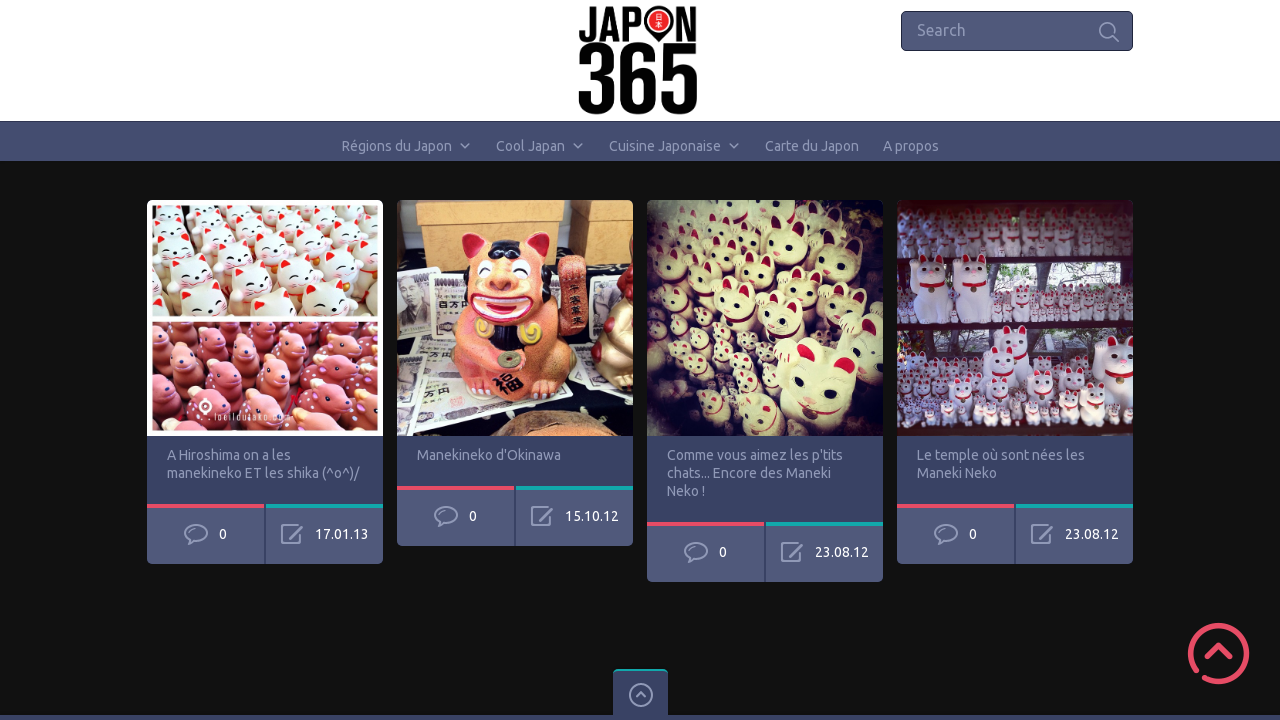

--- FILE ---
content_type: text/html; charset=UTF-8
request_url: https://www.japon365.com/tag/manekineko
body_size: 13891
content:

<!doctype html>
<html lang="fr-FR">
<head>
<meta charset="UTF-8">
<meta name="viewport" content="width=device-width, initial-scale=1, maximum-scale=1.0, user-scalable=no">
<link rel="icon" type="image/png" href="https://www.japon365.com/wp-content/uploads/2019/12/favicon.ico">
<script>
  (function(i,s,o,g,r,a,m){i['GoogleAnalyticsObject']=r;i[r]=i[r]||function(){
  (i[r].q=i[r].q||[]).push(arguments)},i[r].l=1*new Date();a=s.createElement(o),
  m=s.getElementsByTagName(o)[0];a.async=1;a.src=g;m.parentNode.insertBefore(a,m)
  })(window,document,'script','https://www.google-analytics.com/analytics.js','ga');

  ga('create', 'UA-37958987-1', 'auto');
  ga('send', 'pageview');

</script><title>Manekineko &#8211; Japon 365</title>
<meta name='robots' content='max-image-preview:large' />
	<style>img:is([sizes="auto" i], [sizes^="auto," i]) { contain-intrinsic-size: 3000px 1500px }</style>
	<link rel='dns-prefetch' href='//fonts.googleapis.com' />
<link rel="alternate" type="application/rss+xml" title="Japon 365 &raquo; Flux" href="https://www.japon365.com/feed" />
<link rel="alternate" type="application/rss+xml" title="Japon 365 &raquo; Flux des commentaires" href="https://www.japon365.com/comments/feed" />
<link rel="alternate" type="application/rss+xml" title="Japon 365 &raquo; Flux de l’étiquette Manekineko" href="https://www.japon365.com/tag/manekineko/feed" />
<script type="text/javascript">
/* <![CDATA[ */
window._wpemojiSettings = {"baseUrl":"https:\/\/s.w.org\/images\/core\/emoji\/16.0.1\/72x72\/","ext":".png","svgUrl":"https:\/\/s.w.org\/images\/core\/emoji\/16.0.1\/svg\/","svgExt":".svg","source":{"concatemoji":"https:\/\/www.japon365.com\/wp-includes\/js\/wp-emoji-release.min.js?ver=6.8.3"}};
/*! This file is auto-generated */
!function(s,n){var o,i,e;function c(e){try{var t={supportTests:e,timestamp:(new Date).valueOf()};sessionStorage.setItem(o,JSON.stringify(t))}catch(e){}}function p(e,t,n){e.clearRect(0,0,e.canvas.width,e.canvas.height),e.fillText(t,0,0);var t=new Uint32Array(e.getImageData(0,0,e.canvas.width,e.canvas.height).data),a=(e.clearRect(0,0,e.canvas.width,e.canvas.height),e.fillText(n,0,0),new Uint32Array(e.getImageData(0,0,e.canvas.width,e.canvas.height).data));return t.every(function(e,t){return e===a[t]})}function u(e,t){e.clearRect(0,0,e.canvas.width,e.canvas.height),e.fillText(t,0,0);for(var n=e.getImageData(16,16,1,1),a=0;a<n.data.length;a++)if(0!==n.data[a])return!1;return!0}function f(e,t,n,a){switch(t){case"flag":return n(e,"\ud83c\udff3\ufe0f\u200d\u26a7\ufe0f","\ud83c\udff3\ufe0f\u200b\u26a7\ufe0f")?!1:!n(e,"\ud83c\udde8\ud83c\uddf6","\ud83c\udde8\u200b\ud83c\uddf6")&&!n(e,"\ud83c\udff4\udb40\udc67\udb40\udc62\udb40\udc65\udb40\udc6e\udb40\udc67\udb40\udc7f","\ud83c\udff4\u200b\udb40\udc67\u200b\udb40\udc62\u200b\udb40\udc65\u200b\udb40\udc6e\u200b\udb40\udc67\u200b\udb40\udc7f");case"emoji":return!a(e,"\ud83e\udedf")}return!1}function g(e,t,n,a){var r="undefined"!=typeof WorkerGlobalScope&&self instanceof WorkerGlobalScope?new OffscreenCanvas(300,150):s.createElement("canvas"),o=r.getContext("2d",{willReadFrequently:!0}),i=(o.textBaseline="top",o.font="600 32px Arial",{});return e.forEach(function(e){i[e]=t(o,e,n,a)}),i}function t(e){var t=s.createElement("script");t.src=e,t.defer=!0,s.head.appendChild(t)}"undefined"!=typeof Promise&&(o="wpEmojiSettingsSupports",i=["flag","emoji"],n.supports={everything:!0,everythingExceptFlag:!0},e=new Promise(function(e){s.addEventListener("DOMContentLoaded",e,{once:!0})}),new Promise(function(t){var n=function(){try{var e=JSON.parse(sessionStorage.getItem(o));if("object"==typeof e&&"number"==typeof e.timestamp&&(new Date).valueOf()<e.timestamp+604800&&"object"==typeof e.supportTests)return e.supportTests}catch(e){}return null}();if(!n){if("undefined"!=typeof Worker&&"undefined"!=typeof OffscreenCanvas&&"undefined"!=typeof URL&&URL.createObjectURL&&"undefined"!=typeof Blob)try{var e="postMessage("+g.toString()+"("+[JSON.stringify(i),f.toString(),p.toString(),u.toString()].join(",")+"));",a=new Blob([e],{type:"text/javascript"}),r=new Worker(URL.createObjectURL(a),{name:"wpTestEmojiSupports"});return void(r.onmessage=function(e){c(n=e.data),r.terminate(),t(n)})}catch(e){}c(n=g(i,f,p,u))}t(n)}).then(function(e){for(var t in e)n.supports[t]=e[t],n.supports.everything=n.supports.everything&&n.supports[t],"flag"!==t&&(n.supports.everythingExceptFlag=n.supports.everythingExceptFlag&&n.supports[t]);n.supports.everythingExceptFlag=n.supports.everythingExceptFlag&&!n.supports.flag,n.DOMReady=!1,n.readyCallback=function(){n.DOMReady=!0}}).then(function(){return e}).then(function(){var e;n.supports.everything||(n.readyCallback(),(e=n.source||{}).concatemoji?t(e.concatemoji):e.wpemoji&&e.twemoji&&(t(e.twemoji),t(e.wpemoji)))}))}((window,document),window._wpemojiSettings);
/* ]]> */
</script>
<style id='wp-emoji-styles-inline-css' type='text/css'>

	img.wp-smiley, img.emoji {
		display: inline !important;
		border: none !important;
		box-shadow: none !important;
		height: 1em !important;
		width: 1em !important;
		margin: 0 0.07em !important;
		vertical-align: -0.1em !important;
		background: none !important;
		padding: 0 !important;
	}
</style>
<link rel='stylesheet' id='wp-block-library-css' href='https://www.japon365.com/wp-includes/css/dist/block-library/style.min.css?ver=6.8.3' type='text/css' media='all' />
<style id='classic-theme-styles-inline-css' type='text/css'>
/*! This file is auto-generated */
.wp-block-button__link{color:#fff;background-color:#32373c;border-radius:9999px;box-shadow:none;text-decoration:none;padding:calc(.667em + 2px) calc(1.333em + 2px);font-size:1.125em}.wp-block-file__button{background:#32373c;color:#fff;text-decoration:none}
</style>
<style id='global-styles-inline-css' type='text/css'>
:root{--wp--preset--aspect-ratio--square: 1;--wp--preset--aspect-ratio--4-3: 4/3;--wp--preset--aspect-ratio--3-4: 3/4;--wp--preset--aspect-ratio--3-2: 3/2;--wp--preset--aspect-ratio--2-3: 2/3;--wp--preset--aspect-ratio--16-9: 16/9;--wp--preset--aspect-ratio--9-16: 9/16;--wp--preset--color--black: #000000;--wp--preset--color--cyan-bluish-gray: #abb8c3;--wp--preset--color--white: #ffffff;--wp--preset--color--pale-pink: #f78da7;--wp--preset--color--vivid-red: #cf2e2e;--wp--preset--color--luminous-vivid-orange: #ff6900;--wp--preset--color--luminous-vivid-amber: #fcb900;--wp--preset--color--light-green-cyan: #7bdcb5;--wp--preset--color--vivid-green-cyan: #00d084;--wp--preset--color--pale-cyan-blue: #8ed1fc;--wp--preset--color--vivid-cyan-blue: #0693e3;--wp--preset--color--vivid-purple: #9b51e0;--wp--preset--gradient--vivid-cyan-blue-to-vivid-purple: linear-gradient(135deg,rgba(6,147,227,1) 0%,rgb(155,81,224) 100%);--wp--preset--gradient--light-green-cyan-to-vivid-green-cyan: linear-gradient(135deg,rgb(122,220,180) 0%,rgb(0,208,130) 100%);--wp--preset--gradient--luminous-vivid-amber-to-luminous-vivid-orange: linear-gradient(135deg,rgba(252,185,0,1) 0%,rgba(255,105,0,1) 100%);--wp--preset--gradient--luminous-vivid-orange-to-vivid-red: linear-gradient(135deg,rgba(255,105,0,1) 0%,rgb(207,46,46) 100%);--wp--preset--gradient--very-light-gray-to-cyan-bluish-gray: linear-gradient(135deg,rgb(238,238,238) 0%,rgb(169,184,195) 100%);--wp--preset--gradient--cool-to-warm-spectrum: linear-gradient(135deg,rgb(74,234,220) 0%,rgb(151,120,209) 20%,rgb(207,42,186) 40%,rgb(238,44,130) 60%,rgb(251,105,98) 80%,rgb(254,248,76) 100%);--wp--preset--gradient--blush-light-purple: linear-gradient(135deg,rgb(255,206,236) 0%,rgb(152,150,240) 100%);--wp--preset--gradient--blush-bordeaux: linear-gradient(135deg,rgb(254,205,165) 0%,rgb(254,45,45) 50%,rgb(107,0,62) 100%);--wp--preset--gradient--luminous-dusk: linear-gradient(135deg,rgb(255,203,112) 0%,rgb(199,81,192) 50%,rgb(65,88,208) 100%);--wp--preset--gradient--pale-ocean: linear-gradient(135deg,rgb(255,245,203) 0%,rgb(182,227,212) 50%,rgb(51,167,181) 100%);--wp--preset--gradient--electric-grass: linear-gradient(135deg,rgb(202,248,128) 0%,rgb(113,206,126) 100%);--wp--preset--gradient--midnight: linear-gradient(135deg,rgb(2,3,129) 0%,rgb(40,116,252) 100%);--wp--preset--font-size--small: 13px;--wp--preset--font-size--medium: 20px;--wp--preset--font-size--large: 36px;--wp--preset--font-size--x-large: 42px;--wp--preset--spacing--20: 0.44rem;--wp--preset--spacing--30: 0.67rem;--wp--preset--spacing--40: 1rem;--wp--preset--spacing--50: 1.5rem;--wp--preset--spacing--60: 2.25rem;--wp--preset--spacing--70: 3.38rem;--wp--preset--spacing--80: 5.06rem;--wp--preset--shadow--natural: 6px 6px 9px rgba(0, 0, 0, 0.2);--wp--preset--shadow--deep: 12px 12px 50px rgba(0, 0, 0, 0.4);--wp--preset--shadow--sharp: 6px 6px 0px rgba(0, 0, 0, 0.2);--wp--preset--shadow--outlined: 6px 6px 0px -3px rgba(255, 255, 255, 1), 6px 6px rgba(0, 0, 0, 1);--wp--preset--shadow--crisp: 6px 6px 0px rgba(0, 0, 0, 1);}:where(.is-layout-flex){gap: 0.5em;}:where(.is-layout-grid){gap: 0.5em;}body .is-layout-flex{display: flex;}.is-layout-flex{flex-wrap: wrap;align-items: center;}.is-layout-flex > :is(*, div){margin: 0;}body .is-layout-grid{display: grid;}.is-layout-grid > :is(*, div){margin: 0;}:where(.wp-block-columns.is-layout-flex){gap: 2em;}:where(.wp-block-columns.is-layout-grid){gap: 2em;}:where(.wp-block-post-template.is-layout-flex){gap: 1.25em;}:where(.wp-block-post-template.is-layout-grid){gap: 1.25em;}.has-black-color{color: var(--wp--preset--color--black) !important;}.has-cyan-bluish-gray-color{color: var(--wp--preset--color--cyan-bluish-gray) !important;}.has-white-color{color: var(--wp--preset--color--white) !important;}.has-pale-pink-color{color: var(--wp--preset--color--pale-pink) !important;}.has-vivid-red-color{color: var(--wp--preset--color--vivid-red) !important;}.has-luminous-vivid-orange-color{color: var(--wp--preset--color--luminous-vivid-orange) !important;}.has-luminous-vivid-amber-color{color: var(--wp--preset--color--luminous-vivid-amber) !important;}.has-light-green-cyan-color{color: var(--wp--preset--color--light-green-cyan) !important;}.has-vivid-green-cyan-color{color: var(--wp--preset--color--vivid-green-cyan) !important;}.has-pale-cyan-blue-color{color: var(--wp--preset--color--pale-cyan-blue) !important;}.has-vivid-cyan-blue-color{color: var(--wp--preset--color--vivid-cyan-blue) !important;}.has-vivid-purple-color{color: var(--wp--preset--color--vivid-purple) !important;}.has-black-background-color{background-color: var(--wp--preset--color--black) !important;}.has-cyan-bluish-gray-background-color{background-color: var(--wp--preset--color--cyan-bluish-gray) !important;}.has-white-background-color{background-color: var(--wp--preset--color--white) !important;}.has-pale-pink-background-color{background-color: var(--wp--preset--color--pale-pink) !important;}.has-vivid-red-background-color{background-color: var(--wp--preset--color--vivid-red) !important;}.has-luminous-vivid-orange-background-color{background-color: var(--wp--preset--color--luminous-vivid-orange) !important;}.has-luminous-vivid-amber-background-color{background-color: var(--wp--preset--color--luminous-vivid-amber) !important;}.has-light-green-cyan-background-color{background-color: var(--wp--preset--color--light-green-cyan) !important;}.has-vivid-green-cyan-background-color{background-color: var(--wp--preset--color--vivid-green-cyan) !important;}.has-pale-cyan-blue-background-color{background-color: var(--wp--preset--color--pale-cyan-blue) !important;}.has-vivid-cyan-blue-background-color{background-color: var(--wp--preset--color--vivid-cyan-blue) !important;}.has-vivid-purple-background-color{background-color: var(--wp--preset--color--vivid-purple) !important;}.has-black-border-color{border-color: var(--wp--preset--color--black) !important;}.has-cyan-bluish-gray-border-color{border-color: var(--wp--preset--color--cyan-bluish-gray) !important;}.has-white-border-color{border-color: var(--wp--preset--color--white) !important;}.has-pale-pink-border-color{border-color: var(--wp--preset--color--pale-pink) !important;}.has-vivid-red-border-color{border-color: var(--wp--preset--color--vivid-red) !important;}.has-luminous-vivid-orange-border-color{border-color: var(--wp--preset--color--luminous-vivid-orange) !important;}.has-luminous-vivid-amber-border-color{border-color: var(--wp--preset--color--luminous-vivid-amber) !important;}.has-light-green-cyan-border-color{border-color: var(--wp--preset--color--light-green-cyan) !important;}.has-vivid-green-cyan-border-color{border-color: var(--wp--preset--color--vivid-green-cyan) !important;}.has-pale-cyan-blue-border-color{border-color: var(--wp--preset--color--pale-cyan-blue) !important;}.has-vivid-cyan-blue-border-color{border-color: var(--wp--preset--color--vivid-cyan-blue) !important;}.has-vivid-purple-border-color{border-color: var(--wp--preset--color--vivid-purple) !important;}.has-vivid-cyan-blue-to-vivid-purple-gradient-background{background: var(--wp--preset--gradient--vivid-cyan-blue-to-vivid-purple) !important;}.has-light-green-cyan-to-vivid-green-cyan-gradient-background{background: var(--wp--preset--gradient--light-green-cyan-to-vivid-green-cyan) !important;}.has-luminous-vivid-amber-to-luminous-vivid-orange-gradient-background{background: var(--wp--preset--gradient--luminous-vivid-amber-to-luminous-vivid-orange) !important;}.has-luminous-vivid-orange-to-vivid-red-gradient-background{background: var(--wp--preset--gradient--luminous-vivid-orange-to-vivid-red) !important;}.has-very-light-gray-to-cyan-bluish-gray-gradient-background{background: var(--wp--preset--gradient--very-light-gray-to-cyan-bluish-gray) !important;}.has-cool-to-warm-spectrum-gradient-background{background: var(--wp--preset--gradient--cool-to-warm-spectrum) !important;}.has-blush-light-purple-gradient-background{background: var(--wp--preset--gradient--blush-light-purple) !important;}.has-blush-bordeaux-gradient-background{background: var(--wp--preset--gradient--blush-bordeaux) !important;}.has-luminous-dusk-gradient-background{background: var(--wp--preset--gradient--luminous-dusk) !important;}.has-pale-ocean-gradient-background{background: var(--wp--preset--gradient--pale-ocean) !important;}.has-electric-grass-gradient-background{background: var(--wp--preset--gradient--electric-grass) !important;}.has-midnight-gradient-background{background: var(--wp--preset--gradient--midnight) !important;}.has-small-font-size{font-size: var(--wp--preset--font-size--small) !important;}.has-medium-font-size{font-size: var(--wp--preset--font-size--medium) !important;}.has-large-font-size{font-size: var(--wp--preset--font-size--large) !important;}.has-x-large-font-size{font-size: var(--wp--preset--font-size--x-large) !important;}
:where(.wp-block-post-template.is-layout-flex){gap: 1.25em;}:where(.wp-block-post-template.is-layout-grid){gap: 1.25em;}
:where(.wp-block-columns.is-layout-flex){gap: 2em;}:where(.wp-block-columns.is-layout-grid){gap: 2em;}
:root :where(.wp-block-pullquote){font-size: 1.5em;line-height: 1.6;}
</style>
<link rel='stylesheet' id='wp-postratings-css' href='https://www.japon365.com/wp-content/plugins/wp-postratings/css/postratings-css.css?ver=1.91.1' type='text/css' media='all' />
<link rel='stylesheet' id='megamenu-css' href='https://www.japon365.com/wp-content/uploads/maxmegamenu/style.css?ver=8f891d' type='text/css' media='all' />
<link rel='stylesheet' id='dashicons-css' href='https://www.japon365.com/wp-includes/css/dashicons.min.css?ver=6.8.3' type='text/css' media='all' />
<link rel='stylesheet' id='pinthis-style-css' href='https://www.japon365.com/wp-content/themes/pinthis/style.css?ver=1.6.4' type='text/css' media='all' />
<link rel='stylesheet' id='pinthis-ubuntu-font-css' href='https://fonts.googleapis.com/css?family=Ubuntu%3A400%2C400italic&#038;subset=latin%2Ccyrillic&#038;ver=6.8.3' type='text/css' media='all' />
<link rel='stylesheet' id='pinthis-roboto-font-css' href='https://fonts.googleapis.com/css?family=Roboto%3A400%2C300%2C500%2C700%2C900&#038;subset=latin%2Ccyrillic&#038;ver=6.8.3' type='text/css' media='all' />
<script type="text/javascript" src="https://www.japon365.com/wp-includes/js/jquery/jquery.min.js?ver=3.7.1" id="jquery-core-js"></script>
<script type="text/javascript" src="https://www.japon365.com/wp-includes/js/jquery/jquery-migrate.min.js?ver=3.4.1" id="jquery-migrate-js"></script>
<link rel="https://api.w.org/" href="https://www.japon365.com/wp-json/" /><link rel="alternate" title="JSON" type="application/json" href="https://www.japon365.com/wp-json/wp/v2/tags/127" /><link rel="EditURI" type="application/rsd+xml" title="RSD" href="https://www.japon365.com/xmlrpc.php?rsd" />
<meta name="generator" content="WordPress 6.8.3" />
<style type="text/css">.recentcomments a{display:inline !important;padding:0 !important;margin:0 !important;}</style><!-- All in one Favicon 4.8 --><link rel="shortcut icon" href="https://www.japon365.com/wp-content/uploads/2013/01/favicon.ico" />
<link rel="icon" href="https://www.japon365.com/wp-content/uploads/2013/01/animated_favicon1.gif" type="image/gif"/>
<link rel="apple-touch-icon" href="https://www.japon365.com/wp-content/uploads/2013/01/iPhoneIcon_Japon365.png" />
<style type="text/css">/** Mega Menu CSS: fs **/</style>
</head>

<body class="archive tag tag-manekineko tag-127 wp-theme-pinthis with-header-nav-menu mega-menu-pinthis-header-menu" id="totop" >
<header class="with-header-nav-menu ">
	<div class="container clearfix">
		<div class="left-part">
			<nav class="menu-categories dropel">
				<a href="#" onclick="return false;" class="icon-menu-categories tooltip" title="Categories">Categories</a>
				<div class="dropdown">
					<div class="dropdown-wrapper arrow-up-left">
						<ul class="categories-list">
								<li class="cat-item cat-item-105"><a href="https://www.japon365.com/category/cool-japan-culture-japon">Cool Japan</a>
<ul class='children'>
	<li class="cat-item cat-item-108"><a href="https://www.japon365.com/category/cool-japan-culture-japon/chats-nekko-chien-akita-shiba-tanuki-kappa-yokai-bestiaire-nippon-japonais">Bestiaire du Japon</a>
</li>
	<li class="cat-item cat-item-149"><a href="https://www.japon365.com/category/cool-japan-culture-japon/delires-wtf-japonais">Délires et WTF japonais</a>
</li>
	<li class="cat-item cat-item-107"><a href="https://www.japon365.com/category/cool-japan-culture-japon/matsuri-evenements-festivals-japon">Festivals &amp; Matsuri</a>
</li>
	<li class="cat-item cat-item-106"><a href="https://www.japon365.com/category/cool-japan-culture-japon/console-japonaise-game-arcade-jeux-video">Jeux Vidéo</a>
</li>
	<li class="cat-item cat-item-50"><a href="https://www.japon365.com/category/cool-japan-culture-japon/manga-anime-figurines-gashapon">Manga / Animation</a>
</li>
	<li class="cat-item cat-item-4"><a href="https://www.japon365.com/category/cool-japan-culture-japon/photos-japonais-japonaises">Portrait de japonais</a>
</li>
</ul>
</li>
	<li class="cat-item cat-item-19"><a href="https://www.japon365.com/category/cuisine-japonaise">Cuisine Japonaise</a>
<ul class='children'>
	<li class="cat-item cat-item-21"><a href="https://www.japon365.com/category/cuisine-japonaise/bento-japonais">Bento et Sandwiches Japonais</a>
</li>
	<li class="cat-item cat-item-24"><a href="https://www.japon365.com/category/cuisine-japonaise/boissons-japonais">Boissons Japonaises</a>
	<ul class='children'>
	<li class="cat-item cat-item-46"><a href="https://www.japon365.com/category/cuisine-japonaise/boissons-japonais/biere-sake-nihonshu-shochu-umeshu">Alcool Japonais</a>
</li>
	<li class="cat-item cat-item-49"><a href="https://www.japon365.com/category/cuisine-japonaise/boissons-japonais/maid-cafe-neko-cafe-manga-kissa-japon">Cafés Japonais</a>
</li>
	<li class="cat-item cat-item-47"><a href="https://www.japon365.com/category/cuisine-japonaise/boissons-japonais/fanta-jus-de-fruits-cocacola-soda">Jus, Soda &amp; co.</a>
</li>
	<li class="cat-item cat-item-48"><a href="https://www.japon365.com/category/cuisine-japonaise/boissons-japonais/the-vert-macha-ocha-uroncha-darjeeling">Thé vert, Macha &amp; co.</a>
</li>
	</ul>
</li>
	<li class="cat-item cat-item-20"><a href="https://www.japon365.com/category/cuisine-japonaise/desserts-patisseries-japonais">Desserts Japonais</a>
</li>
	<li class="cat-item cat-item-25"><a href="https://www.japon365.com/category/cuisine-japonaise/viandes-au-japon">La viande au Japon</a>
	<ul class='children'>
	<li class="cat-item cat-item-33"><a href="https://www.japon365.com/category/cuisine-japonaise/viandes-au-japon/sukiyaki">Sukiyaki</a>
</li>
	<li class="cat-item cat-item-38"><a href="https://www.japon365.com/category/cuisine-japonaise/viandes-au-japon/tonkatsu">Tonkatsu</a>
</li>
	<li class="cat-item cat-item-34"><a href="https://www.japon365.com/category/cuisine-japonaise/viandes-au-japon/wagyu-boeuf-de-kobe">Wagyu : Boeuf de Kobe &amp; co.</a>
</li>
	<li class="cat-item cat-item-32"><a href="https://www.japon365.com/category/cuisine-japonaise/viandes-au-japon/yakiniku">Yakiniku</a>
</li>
	<li class="cat-item cat-item-31"><a href="https://www.japon365.com/category/cuisine-japonaise/viandes-au-japon/yakitori">Yakitori</a>
</li>
	</ul>
</li>
	<li class="cat-item cat-item-23"><a href="https://www.japon365.com/category/cuisine-japonaise/maki-sashimi-sushi">Maki, Sashimi et Sushi</a>
</li>
	<li class="cat-item cat-item-22"><a href="https://www.japon365.com/category/cuisine-japonaise/nouilles-japonaises">Nouilles Japonaises</a>
	<ul class='children'>
	<li class="cat-item cat-item-35"><a href="https://www.japon365.com/category/cuisine-japonaise/nouilles-japonaises/ramen">Ramen</a>
</li>
	<li class="cat-item cat-item-36"><a href="https://www.japon365.com/category/cuisine-japonaise/nouilles-japonaises/soba">Soba</a>
</li>
	<li class="cat-item cat-item-37"><a href="https://www.japon365.com/category/cuisine-japonaise/nouilles-japonaises/sanuki-udon">Udon</a>
</li>
	</ul>
</li>
	<li class="cat-item cat-item-27"><a href="https://www.japon365.com/category/cuisine-japonaise/okonomiyaki-monjayaki-tako-yaki">Okonomiyaki, Monjayaki et Takoyaki</a>
</li>
	<li class="cat-item cat-item-26"><a href="https://www.japon365.com/category/cuisine-japonaise/donburi-katsudon-gyudon-tendon-unagidon-oyakodon-tempura">Plats Populaires</a>
	<ul class='children'>
	<li class="cat-item cat-item-170"><a href="https://www.japon365.com/category/cuisine-japonaise/donburi-katsudon-gyudon-tendon-unagidon-oyakodon-tempura/curry-japonais-kare">Curry Japonais</a>
</li>
	<li class="cat-item cat-item-39"><a href="https://www.japon365.com/category/cuisine-japonaise/donburi-katsudon-gyudon-tendon-unagidon-oyakodon-tempura/donburi">Donburi</a>
</li>
	<li class="cat-item cat-item-41"><a href="https://www.japon365.com/category/cuisine-japonaise/donburi-katsudon-gyudon-tendon-unagidon-oyakodon-tempura/gyudon">Gyudon</a>
</li>
	<li class="cat-item cat-item-40"><a href="https://www.japon365.com/category/cuisine-japonaise/donburi-katsudon-gyudon-tendon-unagidon-oyakodon-tempura/katsudon">Katsudon</a>
</li>
	<li class="cat-item cat-item-44"><a href="https://www.japon365.com/category/cuisine-japonaise/donburi-katsudon-gyudon-tendon-unagidon-oyakodon-tempura/oyakodon">Oyakodon</a>
</li>
	<li class="cat-item cat-item-45"><a href="https://www.japon365.com/category/cuisine-japonaise/donburi-katsudon-gyudon-tendon-unagidon-oyakodon-tempura/tempura">Tempura</a>
</li>
	<li class="cat-item cat-item-42"><a href="https://www.japon365.com/category/cuisine-japonaise/donburi-katsudon-gyudon-tendon-unagidon-oyakodon-tempura/tendon">Tendon</a>
</li>
	<li class="cat-item cat-item-43"><a href="https://www.japon365.com/category/cuisine-japonaise/donburi-katsudon-gyudon-tendon-unagidon-oyakodon-tempura/unagidon">Unagidon</a>
</li>
	</ul>
</li>
</ul>
</li>
	<li class="cat-item cat-item-1"><a href="https://www.japon365.com/category/photos-japon">Instagram Japon</a>
</li>
	<li class="cat-item cat-item-212"><a href="https://www.japon365.com/category/paysage">Paysage</a>
<ul class='children'>
	<li class="cat-item cat-item-214"><a href="https://www.japon365.com/category/paysage/nature">Nature</a>
</li>
	<li class="cat-item cat-item-215"><a href="https://www.japon365.com/category/paysage/nocturne">Nocturne</a>
</li>
	<li class="cat-item cat-item-213"><a href="https://www.japon365.com/category/paysage/urbain">Urbain</a>
</li>
</ul>
</li>
	<li class="cat-item cat-item-7"><a href="https://www.japon365.com/category/voyage-au-japon">Régions du Japon</a>
<ul class='children'>
	<li class="cat-item cat-item-56"><a href="https://www.japon365.com/category/voyage-au-japon/photos-chubu">Chubu</a>
	<ul class='children'>
	<li class="cat-item cat-item-82"><a href="https://www.japon365.com/category/voyage-au-japon/photos-chubu/photos-aichi">Aichi</a>
		<ul class='children'>
	<li class="cat-item cat-item-11"><a href="https://www.japon365.com/category/voyage-au-japon/photos-chubu/photos-aichi/photos-nagoya">Nagoya</a>
</li>
		</ul>
</li>
	<li class="cat-item cat-item-78"><a href="https://www.japon365.com/category/voyage-au-japon/photos-chubu/photos-fukui">Fukui</a>
</li>
	<li class="cat-item cat-item-81"><a href="https://www.japon365.com/category/voyage-au-japon/photos-chubu/photos-gifu">Gifu</a>
		<ul class='children'>
	<li class="cat-item cat-item-203"><a href="https://www.japon365.com/category/voyage-au-japon/photos-chubu/photos-gifu/shirakawa-go">Shirakawa-go</a>
</li>
	<li class="cat-item cat-item-188"><a href="https://www.japon365.com/category/voyage-au-japon/photos-chubu/photos-gifu/takayama">Takayama</a>
</li>
		</ul>
</li>
	<li class="cat-item cat-item-77"><a href="https://www.japon365.com/category/voyage-au-japon/photos-chubu/photos-ishikawa">Ishikawa</a>
		<ul class='children'>
	<li class="cat-item cat-item-195"><a href="https://www.japon365.com/category/voyage-au-japon/photos-chubu/photos-ishikawa/kanazawa">Kanazawa</a>
</li>
		</ul>
</li>
	<li class="cat-item cat-item-80"><a href="https://www.japon365.com/category/voyage-au-japon/photos-chubu/photos-nagano">Nagano</a>
		<ul class='children'>
	<li class="cat-item cat-item-104"><a href="https://www.japon365.com/category/voyage-au-japon/photos-chubu/photos-nagano/photos-matsumoto">Matsumoto</a>
</li>
	<li class="cat-item cat-item-204"><a href="https://www.japon365.com/category/voyage-au-japon/photos-chubu/photos-nagano/vallee-de-kiso">Vallée de Kiso</a>
</li>
		</ul>
</li>
	<li class="cat-item cat-item-75"><a href="https://www.japon365.com/category/voyage-au-japon/photos-chubu/photos-nigata-niigata">Niigata</a>
		<ul class='children'>
	<li class="cat-item cat-item-121"><a href="https://www.japon365.com/category/voyage-au-japon/photos-chubu/photos-nigata-niigata/photos-ile-sado">Île Sado</a>
</li>
		</ul>
</li>
	<li class="cat-item cat-item-12"><a href="https://www.japon365.com/category/voyage-au-japon/photos-chubu/photos-shizuoka">Shizuoka</a>
		<ul class='children'>
	<li class="cat-item cat-item-190"><a href="https://www.japon365.com/category/voyage-au-japon/photos-chubu/photos-shizuoka/peninsule-dizu">Péninsule d&#039;Izu</a>
</li>
		</ul>
</li>
	<li class="cat-item cat-item-76"><a href="https://www.japon365.com/category/voyage-au-japon/photos-chubu/photos-toyama">Toyama</a>
</li>
	<li class="cat-item cat-item-79"><a href="https://www.japon365.com/category/voyage-au-japon/photos-chubu/photos-yamanashi">Yamanashi</a>
</li>
	</ul>
</li>
	<li class="cat-item cat-item-58"><a href="https://www.japon365.com/category/voyage-au-japon/photos-chugoku">Chugoku</a>
	<ul class='children'>
	<li class="cat-item cat-item-8"><a href="https://www.japon365.com/category/voyage-au-japon/photos-chugoku/photos-hiroshima">Hiroshima</a>
		<ul class='children'>
	<li class="cat-item cat-item-175"><a href="https://www.japon365.com/category/voyage-au-japon/photos-chugoku/photos-hiroshima/fukuyama">Fukuyama</a>
			<ul class='children'>
	<li class="cat-item cat-item-176"><a href="https://www.japon365.com/category/voyage-au-japon/photos-chugoku/photos-hiroshima/fukuyama/tomo-no-ura-miyazaki">Tomo no Ura</a>
</li>
			</ul>
</li>
	<li class="cat-item cat-item-9"><a href="https://www.japon365.com/category/voyage-au-japon/photos-chugoku/photos-hiroshima/photos-miyajima">Miyajima</a>
</li>
	<li class="cat-item cat-item-177"><a href="https://www.japon365.com/category/voyage-au-japon/photos-chugoku/photos-hiroshima/saijo-la-ville-du-sake">Saijo</a>
</li>
	<li class="cat-item cat-item-180"><a href="https://www.japon365.com/category/voyage-au-japon/photos-chugoku/photos-hiroshima/les-gorges-de-sandan-kyo">Sandan-kyo</a>
</li>
		</ul>
</li>
	<li class="cat-item cat-item-90"><a href="https://www.japon365.com/category/voyage-au-japon/photos-chugoku/photos-okayama">Okayama</a>
</li>
	<li class="cat-item cat-item-89"><a href="https://www.japon365.com/category/voyage-au-japon/photos-chugoku/photos-shimane">Shimane</a>
</li>
	<li class="cat-item cat-item-88"><a href="https://www.japon365.com/category/voyage-au-japon/photos-chugoku/photos-tottori">Tottori</a>
		<ul class='children'>
	<li class="cat-item cat-item-206"><a href="https://www.japon365.com/category/voyage-au-japon/photos-chugoku/photos-tottori/chizu-cho">Chizu-cho</a>
</li>
	<li class="cat-item cat-item-207"><a href="https://www.japon365.com/category/voyage-au-japon/photos-chugoku/photos-tottori/iwami">Iwami</a>
</li>
		</ul>
</li>
	<li class="cat-item cat-item-91"><a href="https://www.japon365.com/category/voyage-au-japon/photos-chugoku/photos-yamaguchi">Yamaguchi</a>
		<ul class='children'>
	<li class="cat-item cat-item-165"><a href="https://www.japon365.com/category/voyage-au-japon/photos-chugoku/photos-yamaguchi/iwakuni">Iwakuni</a>
</li>
		</ul>
</li>
	</ul>
</li>
	<li class="cat-item cat-item-53"><a href="https://www.japon365.com/category/voyage-au-japon/photos-hokkaido">Hokkaido</a>
	<ul class='children'>
	<li class="cat-item cat-item-200"><a href="https://www.japon365.com/category/voyage-au-japon/photos-hokkaido/abashiri">Abashiri</a>
</li>
	<li class="cat-item cat-item-189"><a href="https://www.japon365.com/category/voyage-au-japon/photos-hokkaido/asahikawa">Asahikawa</a>
</li>
	<li class="cat-item cat-item-62"><a href="https://www.japon365.com/category/voyage-au-japon/photos-hokkaido/photos-sapporo">Sapporo</a>
</li>
	</ul>
</li>
	<li class="cat-item cat-item-57"><a href="https://www.japon365.com/category/voyage-au-japon/photos-kansai">Kansai</a>
	<ul class='children'>
	<li class="cat-item cat-item-85"><a href="https://www.japon365.com/category/voyage-au-japon/photos-kansai/photos-hyogo">Hyogo</a>
		<ul class='children'>
	<li class="cat-item cat-item-192"><a href="https://www.japon365.com/category/voyage-au-japon/photos-kansai/photos-hyogo/himeji">Himeji</a>
</li>
	<li class="cat-item cat-item-122"><a href="https://www.japon365.com/category/voyage-au-japon/photos-kansai/photos-hyogo/kobe">Kobe</a>
</li>
		</ul>
</li>
	<li class="cat-item cat-item-10"><a href="https://www.japon365.com/category/voyage-au-japon/photos-kansai/photos-kyoto">Kyoto</a>
		<ul class='children'>
	<li class="cat-item cat-item-197"><a href="https://www.japon365.com/category/voyage-au-japon/photos-kansai/photos-kyoto/amanohashidate">Amanohashidate</a>
</li>
	<li class="cat-item cat-item-196"><a href="https://www.japon365.com/category/voyage-au-japon/photos-kansai/photos-kyoto/ohara">Ohara</a>
</li>
	<li class="cat-item cat-item-198"><a href="https://www.japon365.com/category/voyage-au-japon/photos-kansai/photos-kyoto/uji">Uji</a>
</li>
		</ul>
</li>
	<li class="cat-item cat-item-83"><a href="https://www.japon365.com/category/voyage-au-japon/photos-kansai/photos-mie">Mie</a>
		<ul class='children'>
	<li class="cat-item cat-item-120"><a href="https://www.japon365.com/category/voyage-au-japon/photos-kansai/photos-mie/ise">Ise</a>
</li>
		</ul>
</li>
	<li class="cat-item cat-item-86"><a href="https://www.japon365.com/category/voyage-au-japon/photos-kansai/photos-nara">Nara</a>
		<ul class='children'>
	<li class="cat-item cat-item-179"><a href="https://www.japon365.com/category/voyage-au-japon/photos-kansai/photos-nara/asuka">Asuka</a>
</li>
	<li class="cat-item cat-item-191"><a href="https://www.japon365.com/category/voyage-au-japon/photos-kansai/photos-nara/yoshino">Yoshino</a>
</li>
		</ul>
</li>
	<li class="cat-item cat-item-14"><a href="https://www.japon365.com/category/voyage-au-japon/photos-kansai/photos-osaka">Osaka</a>
</li>
	<li class="cat-item cat-item-84"><a href="https://www.japon365.com/category/voyage-au-japon/photos-kansai/photos-shiga">Shiga</a>
</li>
	<li class="cat-item cat-item-87"><a href="https://www.japon365.com/category/voyage-au-japon/photos-kansai/photos-wakayama">Wakayama</a>
		<ul class='children'>
	<li class="cat-item cat-item-208"><a href="https://www.japon365.com/category/voyage-au-japon/photos-kansai/photos-wakayama/kushimoto">Kushimoto</a>
</li>
	<li class="cat-item cat-item-118"><a href="https://www.japon365.com/category/voyage-au-japon/photos-kansai/photos-wakayama/montkoya">Mont Koya</a>
</li>
	<li class="cat-item cat-item-209"><a href="https://www.japon365.com/category/voyage-au-japon/photos-kansai/photos-wakayama/nachi-katsura">Nachi-Katsura</a>
</li>
	<li class="cat-item cat-item-199"><a href="https://www.japon365.com/category/voyage-au-japon/photos-kansai/photos-wakayama/shirahama">Shirahama</a>
</li>
		</ul>
</li>
	</ul>
</li>
	<li class="cat-item cat-item-55"><a href="https://www.japon365.com/category/voyage-au-japon/photos-kanto">Kanto</a>
	<ul class='children'>
	<li class="cat-item cat-item-73"><a href="https://www.japon365.com/category/voyage-au-japon/photos-kanto/photos-chiba">Chiba</a>
</li>
	<li class="cat-item cat-item-71"><a href="https://www.japon365.com/category/voyage-au-japon/photos-kanto/photos-gunma">Gunma</a>
</li>
	<li class="cat-item cat-item-69"><a href="https://www.japon365.com/category/voyage-au-japon/photos-kanto/photos-ibaraki">Ibaraki</a>
</li>
	<li class="cat-item cat-item-74"><a href="https://www.japon365.com/category/voyage-au-japon/photos-kanto/photos-kanagawa">Kanagawa</a>
		<ul class='children'>
	<li class="cat-item cat-item-133"><a href="https://www.japon365.com/category/voyage-au-japon/photos-kanto/photos-kanagawa/photos-hakone">Hakone</a>
</li>
	<li class="cat-item cat-item-13"><a href="https://www.japon365.com/category/voyage-au-japon/photos-kanto/photos-kanagawa/photos-kamakura">Kamakura</a>
</li>
	<li class="cat-item cat-item-3"><a href="https://www.japon365.com/category/voyage-au-japon/photos-kanto/photos-kanagawa/photos-yokohama">Yokohama</a>
</li>
		</ul>
</li>
	<li class="cat-item cat-item-72"><a href="https://www.japon365.com/category/voyage-au-japon/photos-kanto/photos-saitama">Saitama</a>
</li>
	<li class="cat-item cat-item-70"><a href="https://www.japon365.com/category/voyage-au-japon/photos-kanto/photos-tochigi">Tochigi</a>
		<ul class='children'>
	<li class="cat-item cat-item-202"><a href="https://www.japon365.com/category/voyage-au-japon/photos-kanto/photos-tochigi/nikko">Nikko</a>
</li>
		</ul>
</li>
	<li class="cat-item cat-item-2"><a href="https://www.japon365.com/category/voyage-au-japon/photos-kanto/photos-tokyo">Tokyo</a>
</li>
	</ul>
</li>
	<li class="cat-item cat-item-60"><a href="https://www.japon365.com/category/voyage-au-japon/photos-kyushu-okinawa">Kyushu &amp; Okinawa</a>
	<ul class='children'>
	<li class="cat-item cat-item-96"><a href="https://www.japon365.com/category/voyage-au-japon/photos-kyushu-okinawa/photos-fukuoka">Fukuoka</a>
</li>
	<li class="cat-item cat-item-102"><a href="https://www.japon365.com/category/voyage-au-japon/photos-kyushu-okinawa/photos-kagoshima">Kagoshima</a>
</li>
	<li class="cat-item cat-item-99"><a href="https://www.japon365.com/category/voyage-au-japon/photos-kyushu-okinawa/photos-kumamoto">Kumamoto</a>
		<ul class='children'>
	<li class="cat-item cat-item-115"><a href="https://www.japon365.com/category/voyage-au-japon/photos-kyushu-okinawa/photos-kumamoto/photos-aso">Aso</a>
</li>
		</ul>
</li>
	<li class="cat-item cat-item-101"><a href="https://www.japon365.com/category/voyage-au-japon/photos-kyushu-okinawa/photos-miyazaki">Miyazaki</a>
</li>
	<li class="cat-item cat-item-98"><a href="https://www.japon365.com/category/voyage-au-japon/photos-kyushu-okinawa/photos-nagasaki">Nagasaki</a>
		<ul class='children'>
	<li class="cat-item cat-item-29"><a href="https://www.japon365.com/category/voyage-au-japon/photos-kyushu-okinawa/photos-nagasaki/photos-unzen">Unzen</a>
</li>
		</ul>
</li>
	<li class="cat-item cat-item-100"><a href="https://www.japon365.com/category/voyage-au-japon/photos-kyushu-okinawa/photos-oita">Oita</a>
		<ul class='children'>
	<li class="cat-item cat-item-194"><a href="https://www.japon365.com/category/voyage-au-japon/photos-kyushu-okinawa/photos-oita/beppu">Beppu</a>
</li>
		</ul>
</li>
	<li class="cat-item cat-item-103"><a href="https://www.japon365.com/category/voyage-au-japon/photos-kyushu-okinawa/photos-okinawa">Okinawa</a>
</li>
	<li class="cat-item cat-item-97"><a href="https://www.japon365.com/category/voyage-au-japon/photos-kyushu-okinawa/photos-saga">Saga</a>
</li>
	</ul>
</li>
	<li class="cat-item cat-item-59"><a href="https://www.japon365.com/category/voyage-au-japon/photos-shikoku">Shikoku</a>
	<ul class='children'>
	<li class="cat-item cat-item-94"><a href="https://www.japon365.com/category/voyage-au-japon/photos-shikoku/photos-ehime">Ehime</a>
</li>
	<li class="cat-item cat-item-93"><a href="https://www.japon365.com/category/voyage-au-japon/photos-shikoku/photos-kagawa">Kagawa</a>
		<ul class='children'>
	<li class="cat-item cat-item-117"><a href="https://www.japon365.com/category/voyage-au-japon/photos-shikoku/photos-kagawa/photos-naoshima">Naoshima</a>
</li>
	<li class="cat-item cat-item-116"><a href="https://www.japon365.com/category/voyage-au-japon/photos-shikoku/photos-kagawa/photos-takamatsu">Takamatsu</a>
</li>
		</ul>
</li>
	<li class="cat-item cat-item-95"><a href="https://www.japon365.com/category/voyage-au-japon/photos-shikoku/photos-kochi">Kochi</a>
</li>
	<li class="cat-item cat-item-92"><a href="https://www.japon365.com/category/voyage-au-japon/photos-shikoku/photos-tokushima">Tokushima</a>
</li>
	</ul>
</li>
	<li class="cat-item cat-item-54"><a href="https://www.japon365.com/category/voyage-au-japon/photos-tohoku">Tohoku</a>
	<ul class='children'>
	<li class="cat-item cat-item-66"><a href="https://www.japon365.com/category/voyage-au-japon/photos-tohoku/photos-akita">Akita</a>
</li>
	<li class="cat-item cat-item-63"><a href="https://www.japon365.com/category/voyage-au-japon/photos-tohoku/photos-aomori">Aomori</a>
</li>
	<li class="cat-item cat-item-68"><a href="https://www.japon365.com/category/voyage-au-japon/photos-tohoku/photos-fukushima">Fukushima</a>
</li>
	<li class="cat-item cat-item-64"><a href="https://www.japon365.com/category/voyage-au-japon/photos-tohoku/photos-iwate">Iwate</a>
</li>
	<li class="cat-item cat-item-65"><a href="https://www.japon365.com/category/voyage-au-japon/photos-tohoku/photos-miyagi">Miyagi</a>
		<ul class='children'>
	<li class="cat-item cat-item-111"><a href="https://www.japon365.com/category/voyage-au-japon/photos-tohoku/photos-miyagi/photos-kesennuma">Kesennuma</a>
</li>
	<li class="cat-item cat-item-193"><a href="https://www.japon365.com/category/voyage-au-japon/photos-tohoku/photos-miyagi/matsushima">Matsushima</a>
</li>
	<li class="cat-item cat-item-110"><a href="https://www.japon365.com/category/voyage-au-japon/photos-tohoku/photos-miyagi/photos-minamisanriku">Minamisanriku</a>
</li>
	<li class="cat-item cat-item-109"><a href="https://www.japon365.com/category/voyage-au-japon/photos-tohoku/photos-miyagi/photos-sendai">Sendai</a>
</li>
		</ul>
</li>
	<li class="cat-item cat-item-67"><a href="https://www.japon365.com/category/voyage-au-japon/photos-tohoku/photos-yamagata">Yamagata</a>
</li>
	</ul>
</li>
</ul>
</li>
						</ul>
					</div>
				</div>
			</nav>
			<div class="search-box clearfix dropel">
				<a href="#" onclick="return false;" class="icon-zoom">Search</a>
				<div class="dropdown">
					<div class="dropdown-wrapper arrow-up-left">
						<form action="https://www.japon365.com/" method="get">
							<input type="text" name="s" value="Search">
							<input type="submit" value="Search">
						</form>
					</div>
				</div>
			</div>
		</div>
        <p class="logo">            <a href="https://www.japon365.com/" title="Japon 365">
                                <img src="https://www.japon365.com/wp-content/uploads/2019/12/logo-japon365.gif" alt="Japon 365">
                            </a>
        </p>		<div class="right-part">
										<div class="log-in-out dropel">
					<a href="#" onclick="return false;" title="Sign In" class="icon-login tooltip">Sign in</a>
					<div class="dropdown">
						<div class="dropdown-wrapper arrow-up-right">
														<form name="login-form" id="login-form" action="https://www.japon365.com/wp-login.php" method="post"><p class="login-username">
				<label for="user_login">Identifiant ou adresse e-mail</label>
				<input type="text" name="log" id="user_login" autocomplete="username" class="input" value="" size="20" />
			</p><p class="login-password">
				<label for="user_pass">Mot de passe</label>
				<input type="password" name="pwd" id="user_pass" autocomplete="current-password" spellcheck="false" class="input" value="" size="20" />
			</p><p class="login-submit">
				<input type="submit" name="wp-submit" id="wp-submit" class="button button-primary" value="Login" />
				<input type="hidden" name="redirect_to" value="https://www.japon365.com/tag/manekineko" />
			</p></form>							<p class="login-links clearfix">
								<span class="fleft">
									<a href="https://www.japon365.com/wp-login.php?action=lostpassword&amp;redirect_to=https%3A%2F%2Fwww.japon365.com%2Fvoyage-au-japon%2Fphotos-chugoku%2Fphotos-hiroshima%2F4175%2Fa-hiroshima-on-a-les-manekineko-et-les-shika-o.htm" title="Lost password">Lost your password?</a>
								</span>
															</p>
						</div>
					</div>
				</div>
					</div>
	</div>
		<div class="container fluid clearfix">
		<a href="#" onclick="return false;" class="icon-nav-menu">Menu</a>
		<div class="header-menu">
			<div id="mega-menu-wrap-pinthis-header-menu" class="mega-menu-wrap"><div class="mega-menu-toggle"><div class="mega-toggle-blocks-left"></div><div class="mega-toggle-blocks-center"></div><div class="mega-toggle-blocks-right"><div class='mega-toggle-block mega-menu-toggle-block mega-toggle-block-1' id='mega-toggle-block-1' tabindex='0'><span class='mega-toggle-label' role='button' aria-expanded='false'><span class='mega-toggle-label-closed'>MENU</span><span class='mega-toggle-label-open'>MENU</span></span></div></div></div><ul id="mega-menu-pinthis-header-menu" class="mega-menu max-mega-menu mega-menu-horizontal mega-no-js" data-event="hover_intent" data-effect="fade_up" data-effect-speed="200" data-effect-mobile="disabled" data-effect-speed-mobile="0" data-mobile-force-width="false" data-second-click="go" data-document-click="collapse" data-vertical-behaviour="standard" data-breakpoint="600" data-unbind="true" data-mobile-state="collapse_all" data-mobile-direction="vertical" data-hover-intent-timeout="300" data-hover-intent-interval="100"><li class="mega-menu-item mega-menu-item-type-taxonomy mega-menu-item-object-category mega-menu-item-has-children mega-align-bottom-left mega-menu-flyout mega-menu-item-4031" id="mega-menu-item-4031"><a title="voyagez dans le Japon en photos" class="mega-menu-link" href="https://www.japon365.com/category/voyage-au-japon" aria-expanded="false" tabindex="0">Régions du Japon<span class="mega-indicator" aria-hidden="true"></span></a>
<ul class="mega-sub-menu">
<li class="mega-menu-item mega-menu-item-type-taxonomy mega-menu-item-object-category mega-menu-item-has-children mega-menu-item-7806" id="mega-menu-item-7806"><a class="mega-menu-link" href="https://www.japon365.com/category/voyage-au-japon/photos-hokkaido" aria-expanded="false">Hokkaido<span class="mega-indicator" aria-hidden="true"></span></a>
	<ul class="mega-sub-menu">
<li class="mega-menu-item mega-menu-item-type-taxonomy mega-menu-item-object-category mega-menu-item-9920" id="mega-menu-item-9920"><a class="mega-menu-link" href="https://www.japon365.com/category/voyage-au-japon/photos-hokkaido/abashiri">Abashiri</a></li><li class="mega-menu-item mega-menu-item-type-taxonomy mega-menu-item-object-category mega-menu-item-9618" id="mega-menu-item-9618"><a class="mega-menu-link" href="https://www.japon365.com/category/voyage-au-japon/photos-hokkaido/asahikawa">Asahikawa</a></li><li class="mega-menu-item mega-menu-item-type-taxonomy mega-menu-item-object-category mega-menu-item-7813" id="mega-menu-item-7813"><a class="mega-menu-link" href="https://www.japon365.com/category/voyage-au-japon/photos-hokkaido/photos-sapporo">Sapporo</a></li>	</ul>
</li><li class="mega-menu-item mega-menu-item-type-taxonomy mega-menu-item-object-category mega-menu-item-has-children mega-menu-item-7811" id="mega-menu-item-7811"><a class="mega-menu-link" href="https://www.japon365.com/category/voyage-au-japon/photos-tohoku" aria-expanded="false">Tohoku<span class="mega-indicator" aria-hidden="true"></span></a>
	<ul class="mega-sub-menu">
<li class="mega-menu-item mega-menu-item-type-taxonomy mega-menu-item-object-category mega-menu-item-7931" id="mega-menu-item-7931"><a class="mega-menu-link" href="https://www.japon365.com/category/voyage-au-japon/photos-tohoku/photos-fukushima">Fukushima</a></li><li class="mega-menu-item mega-menu-item-type-taxonomy mega-menu-item-object-category mega-menu-item-has-children mega-menu-item-7932" id="mega-menu-item-7932"><a class="mega-menu-link" href="https://www.japon365.com/category/voyage-au-japon/photos-tohoku/photos-miyagi" aria-expanded="false">Miyagi<span class="mega-indicator" aria-hidden="true"></span></a>
		<ul class="mega-sub-menu">
<li class="mega-menu-item mega-menu-item-type-taxonomy mega-menu-item-object-category mega-menu-item-9830" id="mega-menu-item-9830"><a class="mega-menu-link" href="https://www.japon365.com/category/voyage-au-japon/photos-tohoku/photos-miyagi/matsushima">Matsushima</a></li><li class="mega-menu-item mega-menu-item-type-taxonomy mega-menu-item-object-category mega-menu-item-7935" id="mega-menu-item-7935"><a class="mega-menu-link" href="https://www.japon365.com/category/voyage-au-japon/photos-tohoku/photos-miyagi/photos-minamisanriku">Minamisanriku</a></li><li class="mega-menu-item mega-menu-item-type-taxonomy mega-menu-item-object-category mega-menu-item-7934" id="mega-menu-item-7934"><a class="mega-menu-link" href="https://www.japon365.com/category/voyage-au-japon/photos-tohoku/photos-miyagi/photos-kesennuma">Kesennuma</a></li><li class="mega-menu-item mega-menu-item-type-taxonomy mega-menu-item-object-category mega-menu-item-7933" id="mega-menu-item-7933"><a class="mega-menu-link" href="https://www.japon365.com/category/voyage-au-japon/photos-tohoku/photos-miyagi/photos-sendai">Sendai</a></li>		</ul>
</li>	</ul>
</li><li class="mega-menu-item mega-menu-item-type-taxonomy mega-menu-item-object-category mega-menu-item-has-children mega-menu-item-7808" id="mega-menu-item-7808"><a class="mega-menu-link" href="https://www.japon365.com/category/voyage-au-japon/photos-kanto" aria-expanded="false">Kanto<span class="mega-indicator" aria-hidden="true"></span></a>
	<ul class="mega-sub-menu">
<li class="mega-menu-item mega-menu-item-type-taxonomy mega-menu-item-object-category mega-menu-item-8175" id="mega-menu-item-8175"><a class="mega-menu-link" href="https://www.japon365.com/category/voyage-au-japon/photos-kanto/photos-gunma">Gunma</a></li><li class="mega-menu-item mega-menu-item-type-taxonomy mega-menu-item-object-category mega-menu-item-has-children mega-menu-item-10748" id="mega-menu-item-10748"><a class="mega-menu-link" href="https://www.japon365.com/category/voyage-au-japon/photos-kanto/photos-tochigi" aria-expanded="false">Tochigi<span class="mega-indicator" aria-hidden="true"></span></a>
		<ul class="mega-sub-menu">
<li class="mega-menu-item mega-menu-item-type-taxonomy mega-menu-item-object-category mega-menu-item-10747" id="mega-menu-item-10747"><a class="mega-menu-link" href="https://www.japon365.com/category/voyage-au-japon/photos-kanto/photos-tochigi/nikko">Nikko</a></li>		</ul>
</li><li class="mega-menu-item mega-menu-item-type-taxonomy mega-menu-item-object-category mega-menu-item-has-children mega-menu-item-7814" id="mega-menu-item-7814"><a class="mega-menu-link" href="https://www.japon365.com/category/voyage-au-japon/photos-kanto/photos-kanagawa" aria-expanded="false">Kanagawa<span class="mega-indicator" aria-hidden="true"></span></a>
		<ul class="mega-sub-menu">
<li class="mega-menu-item mega-menu-item-type-taxonomy mega-menu-item-object-category mega-menu-item-8568" id="mega-menu-item-8568"><a class="mega-menu-link" href="https://www.japon365.com/category/voyage-au-japon/photos-kanto/photos-kanagawa/photos-hakone">Hakone</a></li><li class="mega-menu-item mega-menu-item-type-taxonomy mega-menu-item-object-category mega-menu-item-4093" id="mega-menu-item-4093"><a class="mega-menu-link" href="https://www.japon365.com/category/voyage-au-japon/photos-kanto/photos-kanagawa/photos-kamakura">Kamakura</a></li><li class="mega-menu-item mega-menu-item-type-taxonomy mega-menu-item-object-category mega-menu-item-4033" id="mega-menu-item-4033"><a class="mega-menu-link" href="https://www.japon365.com/category/voyage-au-japon/photos-kanto/photos-kanagawa/photos-yokohama">Yokohama</a></li>		</ul>
</li><li class="mega-menu-item mega-menu-item-type-taxonomy mega-menu-item-object-category mega-menu-item-4032" id="mega-menu-item-4032"><a class="mega-menu-link" href="https://www.japon365.com/category/voyage-au-japon/photos-kanto/photos-tokyo">Tokyo</a></li>	</ul>
</li><li class="mega-menu-item mega-menu-item-type-taxonomy mega-menu-item-object-category mega-menu-item-has-children mega-menu-item-7804" id="mega-menu-item-7804"><a class="mega-menu-link" href="https://www.japon365.com/category/voyage-au-japon/photos-chubu" aria-expanded="false">Chubu<span class="mega-indicator" aria-hidden="true"></span></a>
	<ul class="mega-sub-menu">
<li class="mega-menu-item mega-menu-item-type-taxonomy mega-menu-item-object-category mega-menu-item-has-children mega-menu-item-10744" id="mega-menu-item-10744"><a class="mega-menu-link" href="https://www.japon365.com/category/voyage-au-japon/photos-chubu/photos-nagano" aria-expanded="false">Nagano<span class="mega-indicator" aria-hidden="true"></span></a>
		<ul class="mega-sub-menu">
<li class="mega-menu-item mega-menu-item-type-taxonomy mega-menu-item-object-category mega-menu-item-10745" id="mega-menu-item-10745"><a class="mega-menu-link" href="https://www.japon365.com/category/voyage-au-japon/photos-chubu/photos-nagano/photos-matsumoto">Matsumoto</a></li><li class="mega-menu-item mega-menu-item-type-taxonomy mega-menu-item-object-category mega-menu-item-10752" id="mega-menu-item-10752"><a class="mega-menu-link" href="https://www.japon365.com/category/voyage-au-japon/photos-chubu/photos-nagano/vallee-de-kiso">Vallée de Kiso</a></li>		</ul>
</li><li class="mega-menu-item mega-menu-item-type-taxonomy mega-menu-item-object-category mega-menu-item-has-children mega-menu-item-9853" id="mega-menu-item-9853"><a class="mega-menu-link" href="https://www.japon365.com/category/voyage-au-japon/photos-chubu/photos-ishikawa" aria-expanded="false">Ishikawa<span class="mega-indicator" aria-hidden="true"></span></a>
		<ul class="mega-sub-menu">
<li class="mega-menu-item mega-menu-item-type-taxonomy mega-menu-item-object-category mega-menu-item-9852" id="mega-menu-item-9852"><a class="mega-menu-link" href="https://www.japon365.com/category/voyage-au-japon/photos-chubu/photos-ishikawa/kanazawa">Kanazawa</a></li>		</ul>
</li><li class="mega-menu-item mega-menu-item-type-taxonomy mega-menu-item-object-category mega-menu-item-9642" id="mega-menu-item-9642"><a class="mega-menu-link" href="https://www.japon365.com/category/voyage-au-japon/photos-chubu/photos-toyama">Toyama</a></li><li class="mega-menu-item mega-menu-item-type-taxonomy mega-menu-item-object-category mega-menu-item-has-children mega-menu-item-9620" id="mega-menu-item-9620"><a class="mega-menu-link" href="https://www.japon365.com/category/voyage-au-japon/photos-chubu/photos-gifu" aria-expanded="false">Gifu<span class="mega-indicator" aria-hidden="true"></span></a>
		<ul class="mega-sub-menu">
<li class="mega-menu-item mega-menu-item-type-taxonomy mega-menu-item-object-category mega-menu-item-9619" id="mega-menu-item-9619"><a class="mega-menu-link" href="https://www.japon365.com/category/voyage-au-japon/photos-chubu/photos-gifu/takayama">Takayama</a></li><li class="mega-menu-item mega-menu-item-type-taxonomy mega-menu-item-object-category mega-menu-item-10746" id="mega-menu-item-10746"><a class="mega-menu-link" href="https://www.japon365.com/category/voyage-au-japon/photos-chubu/photos-gifu/shirakawa-go">Shirakawa-go</a></li>		</ul>
</li><li class="mega-menu-item mega-menu-item-type-taxonomy mega-menu-item-object-category mega-menu-item-has-children mega-menu-item-7815" id="mega-menu-item-7815"><a class="mega-menu-link" href="https://www.japon365.com/category/voyage-au-japon/photos-chubu/photos-aichi" aria-expanded="false">Aichi<span class="mega-indicator" aria-hidden="true"></span></a>
		<ul class="mega-sub-menu">
<li class="mega-menu-item mega-menu-item-type-taxonomy mega-menu-item-object-category mega-menu-item-4091" id="mega-menu-item-4091"><a class="mega-menu-link" href="https://www.japon365.com/category/voyage-au-japon/photos-chubu/photos-aichi/photos-nagoya">Nagoya</a></li>		</ul>
</li><li class="mega-menu-item mega-menu-item-type-taxonomy mega-menu-item-object-category mega-menu-item-has-children mega-menu-item-8173" id="mega-menu-item-8173"><a class="mega-menu-link" href="https://www.japon365.com/category/voyage-au-japon/photos-chubu/photos-nigata-niigata" aria-expanded="false">Niigata<span class="mega-indicator" aria-hidden="true"></span></a>
		<ul class="mega-sub-menu">
<li class="mega-menu-item mega-menu-item-type-taxonomy mega-menu-item-object-category mega-menu-item-8174" id="mega-menu-item-8174"><a class="mega-menu-link" href="https://www.japon365.com/category/voyage-au-japon/photos-chubu/photos-nigata-niigata/photos-ile-sado">Île Sado</a></li>		</ul>
</li><li class="mega-menu-item mega-menu-item-type-taxonomy mega-menu-item-object-category mega-menu-item-has-children mega-menu-item-4092" id="mega-menu-item-4092"><a class="mega-menu-link" href="https://www.japon365.com/category/voyage-au-japon/photos-chubu/photos-shizuoka" aria-expanded="false">Shizuoka<span class="mega-indicator" aria-hidden="true"></span></a>
		<ul class="mega-sub-menu">
<li class="mega-menu-item mega-menu-item-type-taxonomy mega-menu-item-object-category mega-menu-item-9646" id="mega-menu-item-9646"><a class="mega-menu-link" href="https://www.japon365.com/category/voyage-au-japon/photos-chubu/photos-shizuoka/peninsule-dizu">Péninsule d'Izu</a></li>		</ul>
</li>	</ul>
</li><li class="mega-menu-item mega-menu-item-type-taxonomy mega-menu-item-object-category mega-menu-item-has-children mega-menu-item-7807" id="mega-menu-item-7807"><a class="mega-menu-link" href="https://www.japon365.com/category/voyage-au-japon/photos-kansai" aria-expanded="false">Kansai<span class="mega-indicator" aria-hidden="true"></span></a>
	<ul class="mega-sub-menu">
<li class="mega-menu-item mega-menu-item-type-taxonomy mega-menu-item-object-category mega-menu-item-has-children mega-menu-item-4089" id="mega-menu-item-4089"><a class="mega-menu-link" href="https://www.japon365.com/category/voyage-au-japon/photos-kansai/photos-kyoto" aria-expanded="false">Kyoto<span class="mega-indicator" aria-hidden="true"></span></a>
		<ul class="mega-sub-menu">
<li class="mega-menu-item mega-menu-item-type-taxonomy mega-menu-item-object-category mega-menu-item-9873" id="mega-menu-item-9873"><a class="mega-menu-link" href="https://www.japon365.com/category/voyage-au-japon/photos-kansai/photos-kyoto/amanohashidate">Amanohashidate</a></li><li class="mega-menu-item mega-menu-item-type-taxonomy mega-menu-item-object-category mega-menu-item-9868" id="mega-menu-item-9868"><a class="mega-menu-link" href="https://www.japon365.com/category/voyage-au-japon/photos-kansai/photos-kyoto/ohara">Ohara</a></li>		</ul>
</li><li class="mega-menu-item mega-menu-item-type-taxonomy mega-menu-item-object-category mega-menu-item-4156" id="mega-menu-item-4156"><a class="mega-menu-link" href="https://www.japon365.com/category/voyage-au-japon/photos-kansai/photos-osaka">Osaka</a></li><li class="mega-menu-item mega-menu-item-type-taxonomy mega-menu-item-object-category mega-menu-item-has-children mega-menu-item-8205" id="mega-menu-item-8205"><a class="mega-menu-link" href="https://www.japon365.com/category/voyage-au-japon/photos-kansai/photos-nara" aria-expanded="false">Nara<span class="mega-indicator" aria-hidden="true"></span></a>
		<ul class="mega-sub-menu">
<li class="mega-menu-item mega-menu-item-type-taxonomy mega-menu-item-object-category mega-menu-item-9086" id="mega-menu-item-9086"><a class="mega-menu-link" href="https://www.japon365.com/category/voyage-au-japon/photos-kansai/photos-nara/asuka">Asuka</a></li><li class="mega-menu-item mega-menu-item-type-taxonomy mega-menu-item-object-category mega-menu-item-9655" id="mega-menu-item-9655"><a class="mega-menu-link" href="https://www.japon365.com/category/voyage-au-japon/photos-kansai/photos-nara/yoshino">Yoshino</a></li>		</ul>
</li><li class="mega-menu-item mega-menu-item-type-taxonomy mega-menu-item-object-category mega-menu-item-8428" id="mega-menu-item-8428"><a class="mega-menu-link" href="https://www.japon365.com/category/voyage-au-japon/photos-kansai/photos-shiga">Shiga</a></li><li class="mega-menu-item mega-menu-item-type-taxonomy mega-menu-item-object-category mega-menu-item-has-children mega-menu-item-8084" id="mega-menu-item-8084"><a class="mega-menu-link" href="https://www.japon365.com/category/voyage-au-japon/photos-kansai/photos-mie" aria-expanded="false">Mie<span class="mega-indicator" aria-hidden="true"></span></a>
		<ul class="mega-sub-menu">
<li class="mega-menu-item mega-menu-item-type-taxonomy mega-menu-item-object-category mega-menu-item-9886" id="mega-menu-item-9886"><a class="mega-menu-link" href="https://www.japon365.com/category/voyage-au-japon/photos-kansai/photos-mie/ise">Ise</a></li>		</ul>
</li><li class="mega-menu-item mega-menu-item-type-taxonomy mega-menu-item-object-category mega-menu-item-has-children mega-menu-item-8085" id="mega-menu-item-8085"><a class="mega-menu-link" href="https://www.japon365.com/category/voyage-au-japon/photos-kansai/photos-wakayama" aria-expanded="false">Wakayama<span class="mega-indicator" aria-hidden="true"></span></a>
		<ul class="mega-sub-menu">
<li class="mega-menu-item mega-menu-item-type-taxonomy mega-menu-item-object-category mega-menu-item-11748" id="mega-menu-item-11748"><a class="mega-menu-link" href="https://www.japon365.com/category/voyage-au-japon/photos-kansai/photos-wakayama/montkoya">Mont Koya</a></li><li class="mega-menu-item mega-menu-item-type-taxonomy mega-menu-item-object-category mega-menu-item-9913" id="mega-menu-item-9913"><a class="mega-menu-link" href="https://www.japon365.com/category/voyage-au-japon/photos-kansai/photos-wakayama/shirahama">Shirahama</a></li><li class="mega-menu-item mega-menu-item-type-taxonomy mega-menu-item-object-category mega-menu-item-11706" id="mega-menu-item-11706"><a class="mega-menu-link" href="https://www.japon365.com/category/voyage-au-japon/photos-kansai/photos-wakayama/kushimoto">Kushimoto</a></li><li class="mega-menu-item mega-menu-item-type-taxonomy mega-menu-item-object-category mega-menu-item-11705" id="mega-menu-item-11705"><a class="mega-menu-link" href="https://www.japon365.com/category/voyage-au-japon/photos-kansai/photos-wakayama/nachi-katsura">Nachi-Katsura</a></li>		</ul>
</li><li class="mega-menu-item mega-menu-item-type-taxonomy mega-menu-item-object-category mega-menu-item-has-children mega-menu-item-8427" id="mega-menu-item-8427"><a class="mega-menu-link" href="https://www.japon365.com/category/voyage-au-japon/photos-kansai/photos-hyogo" aria-expanded="false">Hyogo<span class="mega-indicator" aria-hidden="true"></span></a>
		<ul class="mega-sub-menu">
<li class="mega-menu-item mega-menu-item-type-taxonomy mega-menu-item-object-category mega-menu-item-9832" id="mega-menu-item-9832"><a class="mega-menu-link" href="https://www.japon365.com/category/voyage-au-japon/photos-kansai/photos-hyogo/kobe">Kobe</a></li><li class="mega-menu-item mega-menu-item-type-taxonomy mega-menu-item-object-category mega-menu-item-9831" id="mega-menu-item-9831"><a class="mega-menu-link" href="https://www.japon365.com/category/voyage-au-japon/photos-kansai/photos-hyogo/himeji">Himeji</a></li>		</ul>
</li>	</ul>
</li><li class="mega-menu-item mega-menu-item-type-taxonomy mega-menu-item-object-category mega-menu-item-has-children mega-menu-item-7805" id="mega-menu-item-7805"><a class="mega-menu-link" href="https://www.japon365.com/category/voyage-au-japon/photos-chugoku" aria-expanded="false">Chugoku<span class="mega-indicator" aria-hidden="true"></span></a>
	<ul class="mega-sub-menu">
<li class="mega-menu-item mega-menu-item-type-taxonomy mega-menu-item-object-category mega-menu-item-8426" id="mega-menu-item-8426"><a class="mega-menu-link" href="https://www.japon365.com/category/voyage-au-japon/photos-chugoku/photos-okayama">Okayama</a></li><li class="mega-menu-item mega-menu-item-type-taxonomy mega-menu-item-object-category mega-menu-item-has-children mega-menu-item-4088" id="mega-menu-item-4088"><a class="mega-menu-link" href="https://www.japon365.com/category/voyage-au-japon/photos-chugoku/photos-hiroshima" aria-expanded="false">Hiroshima<span class="mega-indicator" aria-hidden="true"></span></a>
		<ul class="mega-sub-menu">
<li class="mega-menu-item mega-menu-item-type-taxonomy mega-menu-item-object-category mega-menu-item-9097" id="mega-menu-item-9097"><a class="mega-menu-link" href="https://www.japon365.com/category/voyage-au-japon/photos-chugoku/photos-hiroshima/les-gorges-de-sandan-kyo">Sandan-kyo</a></li><li class="mega-menu-item mega-menu-item-type-taxonomy mega-menu-item-object-category mega-menu-item-has-children mega-menu-item-9054" id="mega-menu-item-9054"><a class="mega-menu-link" href="https://www.japon365.com/category/voyage-au-japon/photos-chugoku/photos-hiroshima/fukuyama" aria-expanded="false">Fukuyama<span class="mega-indicator" aria-hidden="true"></span></a>
			<ul class="mega-sub-menu">
<li class="mega-menu-item mega-menu-item-type-taxonomy mega-menu-item-object-category mega-menu-item-9056" id="mega-menu-item-9056"><a class="mega-menu-link" href="https://www.japon365.com/category/voyage-au-japon/photos-chugoku/photos-hiroshima/fukuyama/tomo-no-ura-miyazaki">Tomo no Ura</a></li>			</ul>
</li><li class="mega-menu-item mega-menu-item-type-taxonomy mega-menu-item-object-category mega-menu-item-9055" id="mega-menu-item-9055"><a class="mega-menu-link" href="https://www.japon365.com/category/voyage-au-japon/photos-chugoku/photos-hiroshima/saijo-la-ville-du-sake">Saijo</a></li><li class="mega-menu-item mega-menu-item-type-taxonomy mega-menu-item-object-category mega-menu-item-4090" id="mega-menu-item-4090"><a class="mega-menu-link" href="https://www.japon365.com/category/voyage-au-japon/photos-chugoku/photos-hiroshima/photos-miyajima">Miyajima</a></li>		</ul>
</li><li class="mega-menu-item mega-menu-item-type-taxonomy mega-menu-item-object-category mega-menu-item-has-children mega-menu-item-8913" id="mega-menu-item-8913"><a class="mega-menu-link" href="https://www.japon365.com/category/voyage-au-japon/photos-chugoku/photos-yamaguchi" aria-expanded="false">Yamaguchi<span class="mega-indicator" aria-hidden="true"></span></a>
		<ul class="mega-sub-menu">
<li class="mega-menu-item mega-menu-item-type-taxonomy mega-menu-item-object-category mega-menu-item-8911" id="mega-menu-item-8911"><a class="mega-menu-link" href="https://www.japon365.com/category/voyage-au-japon/photos-chugoku/photos-yamaguchi/iwakuni">Iwakuni</a></li>		</ul>
</li><li class="mega-menu-item mega-menu-item-type-taxonomy mega-menu-item-object-category mega-menu-item-has-children mega-menu-item-8425" id="mega-menu-item-8425"><a class="mega-menu-link" href="https://www.japon365.com/category/voyage-au-japon/photos-chugoku/photos-tottori" aria-expanded="false">Tottori<span class="mega-indicator" aria-hidden="true"></span></a>
		<ul class="mega-sub-menu">
<li class="mega-menu-item mega-menu-item-type-taxonomy mega-menu-item-object-category mega-menu-item-11295" id="mega-menu-item-11295"><a class="mega-menu-link" href="https://www.japon365.com/category/voyage-au-japon/photos-chugoku/photos-tottori/iwami">Iwami</a></li><li class="mega-menu-item mega-menu-item-type-taxonomy mega-menu-item-object-category mega-menu-item-11294" id="mega-menu-item-11294"><a class="mega-menu-link" href="https://www.japon365.com/category/voyage-au-japon/photos-chugoku/photos-tottori/chizu-cho">Chizu-cho</a></li>		</ul>
</li>	</ul>
</li><li class="mega-menu-item mega-menu-item-type-taxonomy mega-menu-item-object-category mega-menu-item-has-children mega-menu-item-7810" id="mega-menu-item-7810"><a class="mega-menu-link" href="https://www.japon365.com/category/voyage-au-japon/photos-shikoku" aria-expanded="false">Shikoku<span class="mega-indicator" aria-hidden="true"></span></a>
	<ul class="mega-sub-menu">
<li class="mega-menu-item mega-menu-item-type-taxonomy mega-menu-item-object-category mega-menu-item-has-children mega-menu-item-8123" id="mega-menu-item-8123"><a class="mega-menu-link" href="https://www.japon365.com/category/voyage-au-japon/photos-shikoku/photos-kagawa" aria-expanded="false">Kagawa<span class="mega-indicator" aria-hidden="true"></span></a>
		<ul class="mega-sub-menu">
<li class="mega-menu-item mega-menu-item-type-taxonomy mega-menu-item-object-category mega-menu-item-8124" id="mega-menu-item-8124"><a class="mega-menu-link" href="https://www.japon365.com/category/voyage-au-japon/photos-shikoku/photos-kagawa/photos-naoshima">Naoshima</a></li><li class="mega-menu-item mega-menu-item-type-taxonomy mega-menu-item-object-category mega-menu-item-8125" id="mega-menu-item-8125"><a class="mega-menu-link" href="https://www.japon365.com/category/voyage-au-japon/photos-shikoku/photos-kagawa/photos-takamatsu">Takamatsu</a></li>		</ul>
</li><li class="mega-menu-item mega-menu-item-type-taxonomy mega-menu-item-object-category mega-menu-item-8122" id="mega-menu-item-8122"><a class="mega-menu-link" href="https://www.japon365.com/category/voyage-au-japon/photos-shikoku/photos-tokushima">Tokushima</a></li>	</ul>
</li><li class="mega-menu-item mega-menu-item-type-taxonomy mega-menu-item-object-category mega-menu-item-has-children mega-menu-item-7809" id="mega-menu-item-7809"><a class="mega-menu-link" href="https://www.japon365.com/category/voyage-au-japon/photos-kyushu-okinawa" aria-expanded="false">Kyushu & Okinawa<span class="mega-indicator" aria-hidden="true"></span></a>
	<ul class="mega-sub-menu">
<li class="mega-menu-item mega-menu-item-type-taxonomy mega-menu-item-object-category mega-menu-item-has-children mega-menu-item-8046" id="mega-menu-item-8046"><a class="mega-menu-link" href="https://www.japon365.com/category/voyage-au-japon/photos-kyushu-okinawa/photos-kumamoto" aria-expanded="false">Kumamoto<span class="mega-indicator" aria-hidden="true"></span></a>
		<ul class="mega-sub-menu">
<li class="mega-menu-item mega-menu-item-type-taxonomy mega-menu-item-object-category mega-menu-item-8047" id="mega-menu-item-8047"><a class="mega-menu-link" href="https://www.japon365.com/category/voyage-au-japon/photos-kyushu-okinawa/photos-kumamoto/photos-aso">Aso</a></li>		</ul>
</li><li class="mega-menu-item mega-menu-item-type-taxonomy mega-menu-item-object-category mega-menu-item-has-children mega-menu-item-8043" id="mega-menu-item-8043"><a class="mega-menu-link" href="https://www.japon365.com/category/voyage-au-japon/photos-kyushu-okinawa/photos-nagasaki" aria-expanded="false">Nagasaki<span class="mega-indicator" aria-hidden="true"></span></a>
		<ul class="mega-sub-menu">
<li class="mega-menu-item mega-menu-item-type-taxonomy mega-menu-item-object-category mega-menu-item-8044" id="mega-menu-item-8044"><a class="mega-menu-link" href="https://www.japon365.com/category/voyage-au-japon/photos-kyushu-okinawa/photos-nagasaki/photos-unzen">Unzen</a></li>		</ul>
</li><li class="mega-menu-item mega-menu-item-type-taxonomy mega-menu-item-object-category mega-menu-item-has-children mega-menu-item-8045" id="mega-menu-item-8045"><a class="mega-menu-link" href="https://www.japon365.com/category/voyage-au-japon/photos-kyushu-okinawa/photos-oita" aria-expanded="false">Oita<span class="mega-indicator" aria-hidden="true"></span></a>
		<ul class="mega-sub-menu">
<li class="mega-menu-item mega-menu-item-type-taxonomy mega-menu-item-object-category mega-menu-item-9844" id="mega-menu-item-9844"><a class="mega-menu-link" href="https://www.japon365.com/category/voyage-au-japon/photos-kyushu-okinawa/photos-oita/beppu">Beppu</a></li>		</ul>
</li><li class="mega-menu-item mega-menu-item-type-taxonomy mega-menu-item-object-category mega-menu-item-7812" id="mega-menu-item-7812"><a class="mega-menu-link" href="https://www.japon365.com/category/voyage-au-japon/photos-kyushu-okinawa/photos-okinawa">Okinawa</a></li>	</ul>
</li></ul>
</li><li class="mega-menu-item mega-menu-item-type-taxonomy mega-menu-item-object-category mega-menu-item-has-children mega-align-bottom-left mega-menu-flyout mega-menu-item-8038" id="mega-menu-item-8038"><a title="la culture japonaise au sens large" class="mega-menu-link" href="https://www.japon365.com/category/cool-japan-culture-japon" aria-expanded="false" tabindex="0">Cool Japan<span class="mega-indicator" aria-hidden="true"></span></a>
<ul class="mega-sub-menu">
<li class="mega-menu-item mega-menu-item-type-taxonomy mega-menu-item-object-category mega-menu-item-8039" id="mega-menu-item-8039"><a class="mega-menu-link" href="https://www.japon365.com/category/cool-japan-culture-japon/chats-nekko-chien-akita-shiba-tanuki-kappa-yokai-bestiaire-nippon-japonais">Bestiaire du Japon</a></li><li class="mega-menu-item mega-menu-item-type-taxonomy mega-menu-item-object-category mega-menu-item-8846" id="mega-menu-item-8846"><a class="mega-menu-link" href="https://www.japon365.com/category/cool-japan-culture-japon/delires-wtf-japonais">Délires et WTF japonais</a></li><li class="mega-menu-item mega-menu-item-type-taxonomy mega-menu-item-object-category mega-menu-item-8040" id="mega-menu-item-8040"><a class="mega-menu-link" href="https://www.japon365.com/category/cool-japan-culture-japon/matsuri-evenements-festivals-japon">Festivals & Matsuri</a></li><li class="mega-menu-item mega-menu-item-type-taxonomy mega-menu-item-object-category mega-menu-item-8041" id="mega-menu-item-8041"><a class="mega-menu-link" href="https://www.japon365.com/category/cool-japan-culture-japon/console-japonaise-game-arcade-jeux-video">Jeux Vidéo</a></li><li class="mega-menu-item mega-menu-item-type-taxonomy mega-menu-item-object-category mega-menu-item-8042" id="mega-menu-item-8042"><a class="mega-menu-link" href="https://www.japon365.com/category/cool-japan-culture-japon/manga-anime-figurines-gashapon">Manga / Animation</a></li><li class="mega-menu-item mega-menu-item-type-taxonomy mega-menu-item-object-category mega-menu-item-4094" id="mega-menu-item-4094"><a title="et de japonaises !" class="mega-menu-link" href="https://www.japon365.com/category/cool-japan-culture-japon/photos-japonais-japonaises">Portraits de japonais</a></li></ul>
</li><li class="mega-menu-item mega-menu-item-type-taxonomy mega-menu-item-object-category mega-menu-item-has-children mega-align-bottom-left mega-menu-flyout mega-menu-item-4344" id="mega-menu-item-4344"><a title="l&rsquo;alimentation nipponne en général" class="mega-menu-link" href="https://www.japon365.com/category/cuisine-japonaise" aria-expanded="false" tabindex="0">Cuisine Japonaise<span class="mega-indicator" aria-hidden="true"></span></a>
<ul class="mega-sub-menu">
<li class="mega-menu-item mega-menu-item-type-taxonomy mega-menu-item-object-category mega-menu-item-7646" id="mega-menu-item-7646"><a class="mega-menu-link" href="https://www.japon365.com/category/cuisine-japonaise/maki-sashimi-sushi">Maki, Sashimi et Sushi</a></li><li class="mega-menu-item mega-menu-item-type-taxonomy mega-menu-item-object-category mega-menu-item-7641" id="mega-menu-item-7641"><a class="mega-menu-link" href="https://www.japon365.com/category/cuisine-japonaise/bento-japonais">Bento et Sandwiches Japonais</a></li><li class="mega-menu-item mega-menu-item-type-taxonomy mega-menu-item-object-category mega-menu-item-7647" id="mega-menu-item-7647"><a class="mega-menu-link" href="https://www.japon365.com/category/cuisine-japonaise/nouilles-japonaises">Nouilles Japonaises</a></li><li class="mega-menu-item mega-menu-item-type-taxonomy mega-menu-item-object-category mega-menu-item-7648" id="mega-menu-item-7648"><a class="mega-menu-link" href="https://www.japon365.com/category/cuisine-japonaise/okonomiyaki-monjayaki-tako-yaki">Okonomiyaki, Monjayaki et Takoyaki</a></li><li class="mega-menu-item mega-menu-item-type-taxonomy mega-menu-item-object-category mega-menu-item-7644" id="mega-menu-item-7644"><a class="mega-menu-link" href="https://www.japon365.com/category/cuisine-japonaise/donburi-katsudon-gyudon-tendon-unagidon-oyakodon-tempura">Plats Populaires</a></li><li class="mega-menu-item mega-menu-item-type-taxonomy mega-menu-item-object-category mega-menu-item-has-children mega-menu-item-7645" id="mega-menu-item-7645"><a class="mega-menu-link" href="https://www.japon365.com/category/cuisine-japonaise/viandes-au-japon" aria-expanded="false">La viande au Japon<span class="mega-indicator" aria-hidden="true"></span></a>
	<ul class="mega-sub-menu">
<li class="mega-menu-item mega-menu-item-type-taxonomy mega-menu-item-object-category mega-menu-item-7694" id="mega-menu-item-7694"><a class="mega-menu-link" href="https://www.japon365.com/category/cuisine-japonaise/viandes-au-japon/yakitori">Yakitori</a></li>	</ul>
</li><li class="mega-menu-item mega-menu-item-type-taxonomy mega-menu-item-object-category mega-menu-item-has-children mega-menu-item-7642" id="mega-menu-item-7642"><a class="mega-menu-link" href="https://www.japon365.com/category/cuisine-japonaise/boissons-japonais" aria-expanded="false">Boissons Japonaises<span class="mega-indicator" aria-hidden="true"></span></a>
	<ul class="mega-sub-menu">
<li class="mega-menu-item mega-menu-item-type-taxonomy mega-menu-item-object-category mega-menu-item-7739" id="mega-menu-item-7739"><a class="mega-menu-link" href="https://www.japon365.com/category/cuisine-japonaise/boissons-japonais/maid-cafe-neko-cafe-manga-kissa-japon">Cafés Japonais</a></li>	</ul>
</li><li class="mega-menu-item mega-menu-item-type-taxonomy mega-menu-item-object-category mega-menu-item-7643" id="mega-menu-item-7643"><a class="mega-menu-link" href="https://www.japon365.com/category/cuisine-japonaise/desserts-patisseries-japonais">Desserts Japonais</a></li></ul>
</li><li class="mega-menu-item mega-menu-item-type-post_type mega-menu-item-object-page mega-align-bottom-left mega-menu-flyout mega-menu-item-4029" id="mega-menu-item-4029"><a class="mega-menu-link" href="https://www.japon365.com/carte-plans-voyage-au-japon" tabindex="0">Carte du Japon</a></li><li class="mega-menu-item mega-menu-item-type-post_type mega-menu-item-object-page mega-align-bottom-left mega-menu-flyout mega-menu-item-4030" id="mega-menu-item-4030"><a class="mega-menu-link" href="https://www.japon365.com/about" tabindex="0">A propos</a></li></ul></div>		</div>
	</div>
	</header>
	

<section id="content">
	<div class="container fluid">
						<div class="boxcontainer">
							
<article class="pinbox">
	<div class="post-4175 post type-post status-publish format-standard has-post-thumbnail hentry category-chats-nekko-chien-akita-shiba-tanuki-kappa-yokai-bestiaire-nippon-japonais category-photos-hiroshima tag-manekineko tag-plus-belles-photos-du-japon">
												<div class="top-bar">
				<ul class="social-media-icons clearfix">
					<li><a href="https://www.facebook.com/sharer/sharer.php?u=https://www.japon365.com/voyage-au-japon/photos-chugoku/photos-hiroshima/4175/a-hiroshima-on-a-les-manekineko-et-les-shika-o.htm" class="border-color-3 icon-facebook tooltip" title="Share on Facebook" target="_blank">Facebook</a></li>
					<li><a href="https://plus.google.com/share?url=https://www.japon365.com/voyage-au-japon/photos-chugoku/photos-hiroshima/4175/a-hiroshima-on-a-les-manekineko-et-les-shika-o.htm" class="border-color-1 icon-gplus tooltip" title="Share on Google+" target="_blank">Google+</a></li>
					<li><a href="https://twitter.com/share?url=https://www.japon365.com/voyage-au-japon/photos-chugoku/photos-hiroshima/4175/a-hiroshima-on-a-les-manekineko-et-les-shika-o.htm" class="border-color-4 icon-twitter tooltip" title="Share on Twitter" target="_blank">Twitter</a></li>
				</ul>
			</div>
						<div class="preview">
				<p class="thumb">
					<a href="https://www.japon365.com/voyage-au-japon/photos-chugoku/photos-hiroshima/4175/a-hiroshima-on-a-les-manekineko-et-les-shika-o.htm" title="A Hiroshima on a les manekineko ET les shika (^o^)/">
																					<img src="https://www.japon365.com/wp-content/uploads/2013/01/1b46bb36606311e2b28822000a9f1468_7.jpg" width="236" height="236" alt="A Hiroshima on a les manekineko ET les shika (^o^)/">
																		</a>
				</p>
			</div>
			<div class="title">
				<h2 class="title-2"><a href="https://www.japon365.com/voyage-au-japon/photos-chugoku/photos-hiroshima/4175/a-hiroshima-on-a-les-manekineko-et-les-shika-o.htm">A Hiroshima on a les manekineko ET les shika (^o^)/</a></h2>
			</div>
			<div class="excerpt">
				A Hiroshima on a les manekineko ET les shika (^o^)/			</div>
			<div class="meta-data">
				<ul class="clearfix">
																	<li class="border-color-1 tooltip " title="Total comments">
															<span class="icon-total-comments">0</span>
													</li>
																		<li class="border-color-2 tooltip " title="Post date">
															<span class="icon-post-date">17.01.13</span>
													</li>
															</ul>
			</div>
			</div>
</article>							
<article class="pinbox">
	<div class="post-6099 post type-post status-publish format-standard has-post-thumbnail hentry category-chats-nekko-chien-akita-shiba-tanuki-kappa-yokai-bestiaire-nippon-japonais category-photos-okinawa tag-manekineko">
												<div class="top-bar">
				<ul class="social-media-icons clearfix">
					<li><a href="https://www.facebook.com/sharer/sharer.php?u=https://www.japon365.com/voyage-au-japon/photos-kyushu-okinawa/photos-okinawa/6099/manekineko-dokinawa.htm" class="border-color-3 icon-facebook tooltip" title="Share on Facebook" target="_blank">Facebook</a></li>
					<li><a href="https://plus.google.com/share?url=https://www.japon365.com/voyage-au-japon/photos-kyushu-okinawa/photos-okinawa/6099/manekineko-dokinawa.htm" class="border-color-1 icon-gplus tooltip" title="Share on Google+" target="_blank">Google+</a></li>
					<li><a href="https://twitter.com/share?url=https://www.japon365.com/voyage-au-japon/photos-kyushu-okinawa/photos-okinawa/6099/manekineko-dokinawa.htm" class="border-color-4 icon-twitter tooltip" title="Share on Twitter" target="_blank">Twitter</a></li>
				</ul>
			</div>
						<div class="preview">
				<p class="thumb">
					<a href="https://www.japon365.com/voyage-au-japon/photos-kyushu-okinawa/photos-okinawa/6099/manekineko-dokinawa.htm" title="Manekineko d&rsquo;Okinawa">
																					<img src="https://www.japon365.com/wp-content/uploads/2012/10/5d2e142c16cb11e2b1d222000a1fb859_7.jpg" width="236" height="236" alt="Manekineko d&rsquo;Okinawa">
																		</a>
				</p>
			</div>
			<div class="title">
				<h2 class="title-2"><a href="https://www.japon365.com/voyage-au-japon/photos-kyushu-okinawa/photos-okinawa/6099/manekineko-dokinawa.htm">Manekineko d&rsquo;Okinawa</a></h2>
			</div>
			<div class="excerpt">
				Manekineko d'Okinawa			</div>
			<div class="meta-data">
				<ul class="clearfix">
																	<li class="border-color-1 tooltip " title="Total comments">
															<span class="icon-total-comments">0</span>
													</li>
																		<li class="border-color-2 tooltip " title="Post date">
															<span class="icon-post-date">15.10.12</span>
													</li>
															</ul>
			</div>
			</div>
</article>							
<article class="pinbox">
	<div class="post-820 post type-post status-publish format-standard has-post-thumbnail hentry category-chats-nekko-chien-akita-shiba-tanuki-kappa-yokai-bestiaire-nippon-japonais category-photos-tokyo tag-manekineko tag-plus-belles-photos-du-japon">
												<div class="top-bar">
				<ul class="social-media-icons clearfix">
					<li><a href="https://www.facebook.com/sharer/sharer.php?u=https://www.japon365.com/voyage-au-japon/photos-kanto/photos-tokyo/820/comme-vous-aimez-les-ptits-chats-encore-des-maneki-neko.htm" class="border-color-3 icon-facebook tooltip" title="Share on Facebook" target="_blank">Facebook</a></li>
					<li><a href="https://plus.google.com/share?url=https://www.japon365.com/voyage-au-japon/photos-kanto/photos-tokyo/820/comme-vous-aimez-les-ptits-chats-encore-des-maneki-neko.htm" class="border-color-1 icon-gplus tooltip" title="Share on Google+" target="_blank">Google+</a></li>
					<li><a href="https://twitter.com/share?url=https://www.japon365.com/voyage-au-japon/photos-kanto/photos-tokyo/820/comme-vous-aimez-les-ptits-chats-encore-des-maneki-neko.htm" class="border-color-4 icon-twitter tooltip" title="Share on Twitter" target="_blank">Twitter</a></li>
				</ul>
			</div>
						<div class="preview">
				<p class="thumb">
					<a href="https://www.japon365.com/voyage-au-japon/photos-kanto/photos-tokyo/820/comme-vous-aimez-les-ptits-chats-encore-des-maneki-neko.htm" title="Comme vous aimez les p&rsquo;tits chats&#8230; Encore des Maneki Neko !">
																					<img src="https://www.japon365.com/wp-content/uploads/2012/08/f00c26f0ecd511e1ab3822000a1e9632_7.jpg" width="236" height="236" alt="Comme vous aimez les p&rsquo;tits chats&#8230; Encore des Maneki Neko !">
																		</a>
				</p>
			</div>
			<div class="title">
				<h2 class="title-2"><a href="https://www.japon365.com/voyage-au-japon/photos-kanto/photos-tokyo/820/comme-vous-aimez-les-ptits-chats-encore-des-maneki-neko.htm">Comme vous aimez les p&rsquo;tits chats&#8230; Encore des Maneki Neko !</a></h2>
			</div>
			<div class="excerpt">
				Comme vous aimez les p'tits chats... Encore des Maneki Neko !			</div>
			<div class="meta-data">
				<ul class="clearfix">
																	<li class="border-color-1 tooltip " title="Total comments">
															<span class="icon-total-comments">0</span>
													</li>
																		<li class="border-color-2 tooltip " title="Post date">
															<span class="icon-post-date">23.08.12</span>
													</li>
															</ul>
			</div>
			</div>
</article>							
<article class="pinbox">
	<div class="post-823 post type-post status-publish format-standard has-post-thumbnail hentry category-chats-nekko-chien-akita-shiba-tanuki-kappa-yokai-bestiaire-nippon-japonais category-photos-tokyo tag-manekineko tag-temples-sanctuaires">
												<div class="top-bar">
				<ul class="social-media-icons clearfix">
					<li><a href="https://www.facebook.com/sharer/sharer.php?u=https://www.japon365.com/voyage-au-japon/photos-kanto/photos-tokyo/823/le-temple-ou-sont-nees-les-maneki-neko.htm" class="border-color-3 icon-facebook tooltip" title="Share on Facebook" target="_blank">Facebook</a></li>
					<li><a href="https://plus.google.com/share?url=https://www.japon365.com/voyage-au-japon/photos-kanto/photos-tokyo/823/le-temple-ou-sont-nees-les-maneki-neko.htm" class="border-color-1 icon-gplus tooltip" title="Share on Google+" target="_blank">Google+</a></li>
					<li><a href="https://twitter.com/share?url=https://www.japon365.com/voyage-au-japon/photos-kanto/photos-tokyo/823/le-temple-ou-sont-nees-les-maneki-neko.htm" class="border-color-4 icon-twitter tooltip" title="Share on Twitter" target="_blank">Twitter</a></li>
				</ul>
			</div>
						<div class="preview">
				<p class="thumb">
					<a href="https://www.japon365.com/voyage-au-japon/photos-kanto/photos-tokyo/823/le-temple-ou-sont-nees-les-maneki-neko.htm" title="Le temple où sont nées les Maneki Neko">
																					<img src="https://www.japon365.com/wp-content/uploads/2012/08/cca1b3b4ecd111e1ad821231381b3c05_7.jpg" width="236" height="236" alt="Le temple où sont nées les Maneki Neko">
																		</a>
				</p>
			</div>
			<div class="title">
				<h2 class="title-2"><a href="https://www.japon365.com/voyage-au-japon/photos-kanto/photos-tokyo/823/le-temple-ou-sont-nees-les-maneki-neko.htm">Le temple où sont nées les Maneki Neko</a></h2>
			</div>
			<div class="excerpt">
				Le temple où sont nées les Maneki Neko			</div>
			<div class="meta-data">
				<ul class="clearfix">
																	<li class="border-color-1 tooltip " title="Total comments">
															<span class="icon-total-comments">0</span>
													</li>
																		<li class="border-color-2 tooltip " title="Post date">
															<span class="icon-post-date">23.08.12</span>
													</li>
															</ul>
			</div>
			</div>
</article>					</div>
									</div>
</section>

<input type="checkbox" id="toggle-footer" class="hide">
<footer>
	<a href="#totop" class="scrolltotop">Scroll to Top</a>
	<div class="toggler">
		<label for="toggle-footer">&nbsp;</label>
	</div>
	<div class="footerwrapper">
		<div class="footerbar">
			<div class="container">
				<div class="container-cell">
					<div class="footer-widgets">
												<div class="footer-widget">
							<h3 class="title-2">Pages</h3>
																							<ul class="links">
									<li class="page_item page-item-2"><a href="https://www.japon365.com/about">A propos</a>
<li class="page_item page-item-2630"><a href="https://www.japon365.com/carte-plans-voyage-au-japon">Carte du Japon</a>
								</ul>
													</div>
						<div class="footer-widget">
							<h3 class="title-2">Bookmarks</h3>
															<p class="notification">No bookmarks</p>
													</div>
						<div class="footer-widget">
							<h3 class="title-2">Recent Posts</h3>
																						<ul class="links">
																		<li><a href="https://www.japon365.com/voyage-au-japon/photos-kanto/photos-tokyo/23307/la-contre-allee-des-souvenirs-film.htm" title="La contre-allée des souvenirs &#8211; Film">La contre-allée des souvenirs &#8211; Film</a></li>
																		<li><a href="https://www.japon365.com/voyage-au-japon/photos-kanto/photos-tokyo/23304/de-labeur-en-yakitori-film.htm" title="De labeur, en yakitori &#8211; Film">De labeur, en yakitori &#8211; Film</a></li>
																		<li><a href="https://www.japon365.com/voyage-au-japon/photos-kanto/photos-tokyo/23301/le-miroir-noir-film.htm" title="Le miroir noir &#8211; Film">Le miroir noir &#8211; Film</a></li>
																		<li><a href="https://www.japon365.com/voyage-au-japon/photos-kanto/photos-tokyo/23298/contraste-a-shinjuku-film.htm" title="Contraste à Shinjuku &#8211; Film">Contraste à Shinjuku &#8211; Film</a></li>
																		<li><a href="https://www.japon365.com/voyage-au-japon/photos-kanto/photos-tokyo/23295/corridor-exterieur.htm" title="Corridor extérieur">Corridor extérieur</a></li>
																	</ul>
													</div>
						<div class="footer-widget">
							<h3 class="title-2">Popular Posts</h3>
																						<ul class="links">
																	<li><a href="https://www.japon365.com/voyage-au-japon/photos-kanto/photos-tokyo/13378/tokyo-sous-la-neige-meiji-jingu.htm" title="Tokyo sous la neige : Meiji Jingu">Tokyo sous la neige : Meiji Jingu</a></li>
																	<li><a href="https://www.japon365.com/voyage-au-japon/photos-kanto/photos-tokyo/12083/on-dirait-que-quelque-chose-est-en-approche-sur-tokyo.htm" title="On dirait que quelque chose est en approche sur Tokyo&#8230;">On dirait que quelque chose est en approche sur Tokyo&#8230;</a></li>
																	<li><a href="https://www.japon365.com/voyage-au-japon/photos-chugoku/photos-hiroshima/1/japon-365.htm" title="Bienvenue sur Japon 365!">Bienvenue sur Japon 365!</a></li>
																	<li><a href="https://www.japon365.com/voyage-au-japon/photos-kansai/photos-kyoto/5994/jardin-de-mousse-a-kyoto.htm" title="Jardin de mousse à Kyoto">Jardin de mousse à Kyoto</a></li>
																	<li><a href="https://www.japon365.com/voyage-au-japon/photos-kansai/photos-osaka/5723/a-osaka-on-est-assez-french-friendly.htm" title="À Osaka on est assez « French Friendly » ^^">À Osaka on est assez « French Friendly » ^^</a></li>
																</ul>
													</div>
											</div>
				</div>
				<div class="container-cell">
					<h3 class="title-2">Follow Us</h3>
					<ul class="soclinks clearfix">
													<li><a href="https://www.facebook.com/japan365" class="icon-footer-fb" target="_blank">Facebook</a></li>
																									<li><a href="https://twitter.com/japon365" class="icon-footer-tw" target="_blank">Twitter</a></li>
																																					<li><a href="https://plus.google.com/+Japon365com/posts" class="icon-footer-gplus" target="_blank">Google +</a></li>
																																									</ul>
				</div>
			</div>	
		</div>
		<div class="copyright">
			<div class="container">
								<p>Copyright © 2016 JAPON365 - réseau LeJapon.fr</p>
							</div>
		</div>
	</div>
</footer>
<script type="speculationrules">
{"prefetch":[{"source":"document","where":{"and":[{"href_matches":"\/*"},{"not":{"href_matches":["\/wp-*.php","\/wp-admin\/*","\/wp-content\/uploads\/*","\/wp-content\/*","\/wp-content\/plugins\/*","\/wp-content\/themes\/pinthis\/*","\/*\\?(.+)"]}},{"not":{"selector_matches":"a[rel~=\"nofollow\"]"}},{"not":{"selector_matches":".no-prefetch, .no-prefetch a"}}]},"eagerness":"conservative"}]}
</script>
<script type="text/javascript" id="wp-postratings-js-extra">
/* <![CDATA[ */
var ratingsL10n = {"plugin_url":"https:\/\/www.japon365.com\/wp-content\/plugins\/wp-postratings","ajax_url":"https:\/\/www.japon365.com\/wp-admin\/admin-ajax.php","text_wait":"Please rate only 1 item at a time.","image":"stars_crystal","image_ext":"gif","max":"5","show_loading":"1","show_fading":"1","custom":"0"};
var ratings_mouseover_image=new Image();ratings_mouseover_image.src="https://www.japon365.com/wp-content/plugins/wp-postratings/images/stars_crystal/rating_over.gif";;
/* ]]> */
</script>
<script type="text/javascript" src="https://www.japon365.com/wp-content/plugins/wp-postratings/js/postratings-js.js?ver=1.91.1" id="wp-postratings-js"></script>
<script type="text/javascript" src="https://www.japon365.com/wp-content/themes/pinthis/js/modernizr.min.js?ver=2.8.3" id="pinthis-modernizr-script-js"></script>
<script type="text/javascript" src="https://www.japon365.com/wp-content/themes/pinthis/js/spin.js?ver=2.3.2" id="pinthis-spin-script-js"></script>
<script type="text/javascript" src="https://www.japon365.com/wp-content/themes/pinthis/js/jquery-mousewheel.js?ver=3.1.12" id="pinthis-mousewheel-script-js"></script>
<script type="text/javascript" src="https://www.japon365.com/wp-content/themes/pinthis/js/jquery-masonry.min.js?ver=3.3.2" id="pinthis-masonry-script-js"></script>
<script type="text/javascript" src="https://www.japon365.com/wp-content/themes/pinthis/js/jquery-imagesloaded.js?ver=4.1.0" id="pinthis-masonry-imagesload-script-js"></script>
<script type="text/javascript" src="https://www.japon365.com/wp-content/themes/pinthis/js/jquery-selectbox.js?ver=0.2" id="pinthis-selectbox-script-js"></script>
<script type="text/javascript" src="https://www.japon365.com/wp-content/themes/pinthis/js/jquery-clearinginput.js?ver=1.0" id="pinthis-clearinginput-script-js"></script>
<script type="text/javascript" src="https://www.japon365.com/wp-content/themes/pinthis/js/jquery-atooltip.min.js?ver=1.5" id="pinthis-atooltip-script-js"></script>
<script type="text/javascript" src="https://www.japon365.com/wp-content/themes/pinthis/js/jquery-magnific-popup.js?ver=1.0.0" id="pinthis-magnificpopup-script-js"></script>
<script type="text/javascript" src="https://www.japon365.com/wp-content/themes/pinthis/js/jquery-spin.min.js?ver=1.0" id="pinthis-spinjquery-script-js"></script>
<script type="text/javascript" src="https://www.japon365.com/wp-content/themes/pinthis/js/jquery-jscrollpane.min.js?ver=2.0.21" id="pinthis-jscrollpane-script-js"></script>
<script type="text/javascript" src="https://www.japon365.com/wp-content/themes/pinthis/js/jquery-finger.min.js?ver=0.1.0" id="pinthis-finger-script-js"></script>
<script type="text/javascript" src="https://www.japon365.com/wp-content/themes/pinthis/js/jquery-flickerplate.min.js?ver=2.1.1" id="pinthis-flickerplate-script-js"></script>
<script type="text/javascript" id="pinthis-main-script-js-extra">
/* <![CDATA[ */
var pinthis_phpjs_option = {"arrows":"1","arrows_constraint":"","auto_flick":"1","auto_flick_delay":"5","block_text":"","dot_navigation":"1","dot_alignment":"center","flick_position":"1","tr_username":"Username","tr_password":"Password","tr_search":"Search"};
/* ]]> */
</script>
<script type="text/javascript" src="https://www.japon365.com/wp-content/themes/pinthis/js/main.js?ver=1.6.4" id="pinthis-main-script-js"></script>
<script type="text/javascript" src="https://www.japon365.com/wp-includes/js/hoverIntent.min.js?ver=1.10.2" id="hoverIntent-js"></script>
<script type="text/javascript" src="https://www.japon365.com/wp-content/plugins/megamenu/js/maxmegamenu.js?ver=3.6.2" id="megamenu-js"></script>
</body>
</html>
